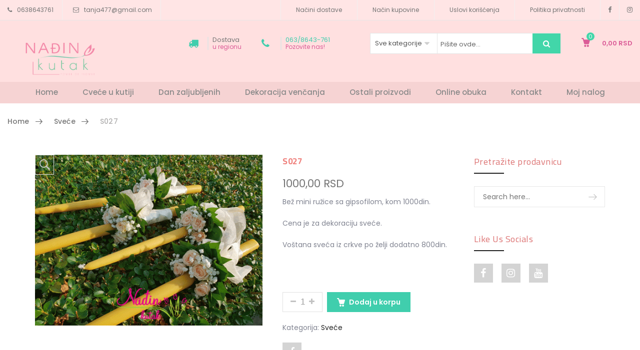

--- FILE ---
content_type: text/html; charset=UTF-8
request_url: http://www.nadjinkutak.co.rs/shop/svece1/s027/
body_size: 22108
content:
<!DOCTYPE html>
<html lang="sr-RS"><head>
	<meta charset="UTF-8">
	<meta name="viewport" content="width=device-width, initial-scale=1">
	<link rel="profile" href="http://gmpg.org/xfn/11">
		<title>S027 &#8211; Nadjin Kutak cvecara</title>
                        <script>
                            /* You can add more configuration options to webfontloader by previously defining the WebFontConfig with your options */
                            if ( typeof WebFontConfig === "undefined" ) {
                                WebFontConfig = new Object();
                            }
                            WebFontConfig['google'] = {families: ['Poppins:100,200,300,400,500,600,700,800,900,100italic,200italic,300italic,400italic,500italic,600italic,700italic,800italic,900italic', 'Cairo:200,300,400,600,700,900&subset=latin']};

                            (function() {
                                var wf = document.createElement( 'script' );
                                wf.src = 'https://ajax.googleapis.com/ajax/libs/webfont/1.5.3/webfont.js';
                                wf.type = 'text/javascript';
                                wf.async = 'true';
                                var s = document.getElementsByTagName( 'script' )[0];
                                s.parentNode.insertBefore( wf, s );
                            })();
                        </script>
                        <meta name='robots' content='max-image-preview:large'/>
<link rel='dns-prefetch' href='//s.w.org'/>
<link rel="alternate" type="application/rss+xml" title="Nadjin Kutak cvecara &raquo; довод" href="http://www.nadjinkutak.co.rs/feed/"/>
<link rel="alternate" type="application/rss+xml" title="Nadjin Kutak cvecara &raquo; довод коментара" href="http://www.nadjinkutak.co.rs/comments/feed/"/>
		<script type="text/javascript">
			window._wpemojiSettings = {"baseUrl":"https:\/\/s.w.org\/images\/core\/emoji\/13.0.1\/72x72\/","ext":".png","svgUrl":"https:\/\/s.w.org\/images\/core\/emoji\/13.0.1\/svg\/","svgExt":".svg","source":{"concatemoji":"http:\/\/www.nadjinkutak.co.rs\/wp-includes\/js\/wp-emoji-release.min.js?ver=5.7.14"}};
			!function(e,a,t){var n,r,o,i=a.createElement("canvas"),p=i.getContext&&i.getContext("2d");function s(e,t){var a=String.fromCharCode;p.clearRect(0,0,i.width,i.height),p.fillText(a.apply(this,e),0,0);e=i.toDataURL();return p.clearRect(0,0,i.width,i.height),p.fillText(a.apply(this,t),0,0),e===i.toDataURL()}function c(e){var t=a.createElement("script");t.src=e,t.defer=t.type="text/javascript",a.getElementsByTagName("head")[0].appendChild(t)}for(o=Array("flag","emoji"),t.supports={everything:!0,everythingExceptFlag:!0},r=0;r<o.length;r++)t.supports[o[r]]=function(e){if(!p||!p.fillText)return!1;switch(p.textBaseline="top",p.font="600 32px Arial",e){case"flag":return s([127987,65039,8205,9895,65039],[127987,65039,8203,9895,65039])?!1:!s([55356,56826,55356,56819],[55356,56826,8203,55356,56819])&&!s([55356,57332,56128,56423,56128,56418,56128,56421,56128,56430,56128,56423,56128,56447],[55356,57332,8203,56128,56423,8203,56128,56418,8203,56128,56421,8203,56128,56430,8203,56128,56423,8203,56128,56447]);case"emoji":return!s([55357,56424,8205,55356,57212],[55357,56424,8203,55356,57212])}return!1}(o[r]),t.supports.everything=t.supports.everything&&t.supports[o[r]],"flag"!==o[r]&&(t.supports.everythingExceptFlag=t.supports.everythingExceptFlag&&t.supports[o[r]]);t.supports.everythingExceptFlag=t.supports.everythingExceptFlag&&!t.supports.flag,t.DOMReady=!1,t.readyCallback=function(){t.DOMReady=!0},t.supports.everything||(n=function(){t.readyCallback()},a.addEventListener?(a.addEventListener("DOMContentLoaded",n,!1),e.addEventListener("load",n,!1)):(e.attachEvent("onload",n),a.attachEvent("onreadystatechange",function(){"complete"===a.readyState&&t.readyCallback()})),(n=t.source||{}).concatemoji?c(n.concatemoji):n.wpemoji&&n.twemoji&&(c(n.twemoji),c(n.wpemoji)))}(window,document,window._wpemojiSettings);
		</script>
		<style type="text/css">img.wp-smiley,img.emoji{display:inline!important;border:none!important;box-shadow:none!important;height:1em!important;width:1em!important;margin:0 .07em!important;vertical-align:-.1em!important;background:none!important;padding:0!important}</style>
	<link rel='stylesheet' id='wp-block-library-css' href='http://www.nadjinkutak.co.rs/wp-includes/css/dist/block-library/style.min.css?ver=5.7.14' type='text/css' media='all'/>
<link rel='stylesheet' id='wc-blocks-vendors-style-css' href='http://www.nadjinkutak.co.rs/wp-content/plugins/woocommerce/packages/woocommerce-blocks/build/wc-blocks-vendors-style.css?ver=5.7.2' type='text/css' media='all'/>
<link rel='stylesheet' id='wc-blocks-style-css' href='http://www.nadjinkutak.co.rs/wp-content/plugins/woocommerce/packages/woocommerce-blocks/build/wc-blocks-style.css?ver=5.7.2' type='text/css' media='all'/>
<link rel='stylesheet' id='woo-shipping-display-mode-css' href='http://www.nadjinkutak.co.rs/wp-content/plugins/woo-shipping-display-mode/public/css/woo-shipping-display-mode-public.css?ver=1.0.0' type='text/css' media='all'/>
<link rel='stylesheet' id='npintesacss-css' href='http://www.nadjinkutak.co.rs/wp-content/plugins/woocommerce-np-intesa-payment/css/style.css?ver=1.6.171' type='text/css' media='all'/>
<style id='woocommerce-inline-inline-css' type='text/css'>.woocommerce form .form-row .required{visibility:visible}</style>
<link rel='stylesheet' id='shippingdistance-managment-css' href='http://www.nadjinkutak.co.rs/wp-content/plugins/wpali-shipping-rate-distance/includes/css/class-wpali-shipping-rate-distance-public.css?ver=1.1.2' type='text/css' media='all'/>
<link rel='stylesheet' id='js_composer_front-css' href='http://www.nadjinkutak.co.rs/wp-content/plugins/js_composer/assets/css/js_composer.min.css?ver=6.7.0' type='text/css' media='all'/>
<link rel='stylesheet' id='xtocky-style-css' href='http://www.nadjinkutak.co.rs/wp-content/themes/xtocky/style.css?ver=5.7.14' type='text/css' media='all'/>
<style id='xtocky-style-inline-css' type='text/css'>
/*-------------------------------------
        Container Width spreed
-------------------------------------*/
.container {
  width: 100%;
  padding-right: 0.9375rem;
  padding-left: 0.9375rem;
  margin-right: auto;
  margin-left: auto;
}

@media (min-width: 576px) {
  .container {
    max-width: 33.75rem;
  }
}
@media (min-width: 768px) {
  .container {
    max-width: 45rem;
  }
}
@media (min-width: 992px) {
  .container {
    max-width: 60rem;
  }
}
@media (min-width: 1200px) {
  .container {
    max-width: 73.125rem;
  }
}
.container-fluid {
  width: 100%;
  padding-right: 0.9375rem;
  padding-left: 0.9375rem;
  margin-right: auto;
  margin-left: auto;
}

@media (min-width: 1440px) {
  body:not(.w1720):not([class*="width_"]) .container-fluid {
    padding-right: 1.875rem;
    padding-left: 1.875rem;
  }
}

/* ---------------------------------------------
   1.5 Width
   ---------------------------------------------*/
.w100 {
  width: 100%;
}

.w1340 {
      max-width: 83.75rem;
      margin-left: auto;
      margin-right: auto;
}

@media (min-width: 1200px) {
  .width_1520 .vc_column-inner {
        max-width: 95rem;
        margin-left: auto;
        margin-right: auto;
  }

  .width_1520 .site-header .container,
  .width_1520 .container-fluid,
  .width_1520 .container {
        max-width: 95rem;
        padding-right: 1.875rem;
        padding-left: 1.875rem;
  }

  .width_1520 .site-header,
  .width_1520 .site-footer {
        margin-left: auto;
        margin-right: auto;
  }

  .width_1400 .vc_column-inner {
        max-width: 87.5rem;
        margin-left: auto;
        margin-right: auto;
  }

  .width_1400 .site-header .container,
  .width_1400 .container-fluid,
  .width_1400 .container {
        max-width: 87.5rem;
  }

  .width_1400 .site-header,
  .width_1400 .site-footer {
        margin-left: auto;
        margin-right: auto;
  }
}

@media (min-width: 1600px) {
  .width_1550 .vc_column-inner {
    max-width: 96.875rem;
    margin-left: auto;
    margin-right: auto;
  }

  .w1545 .container {
        max-width: 96.5625rem;
  }
}

@media (min-width: 1600px) {
  .w1720 .site-header .container,
  .w1720 .container-fluid,
  .w1720 .container,.vc_row-fluid.w1720 {
        max-width: 107.5rem;
  }

  .w1720 .site-header,
  .w1720 .site-footer {
      margin-left: auto;
      margin-right: auto;
  }
  
  .vc_row-fluid.w1720 {
        margin-left: calc(15% - 25vw);
        margin-right: calc(15% - 25vw);
        width: auto;
        max-width: 1000%;
    }
  
  .w1600 .site-header .container,
  .w1600 .container-fluid,
  .w1600 .container {
    max-width: 102rem;
  }

  .w1600 .site-header,
  .w1600 .site-footer {
        margin-left: auto;
        margin-right: auto;
  }
  
  .w1300 .site-header .container,
  .w1300 .container-fluid,
  .w1300 .container {
    max-width: 81.25rem;
  }

  .w1300 .site-header,
  .w1300 .site-footer {
        margin-left: auto;
        margin-right: auto;
  }
}
/*---------------------------
        H1 Banner
-----------------------------*/
.H1_Wedding_banner .block-header.left-top {
	top: 25px;
	left: 15px;
}

/*----------------------------
    H1 Product
------------------------------*/
@media (min-width: 321px) and (max-width: 767px) {
.h1_wedding_product .product-countdown .countdown-amount {
	font: 400 16px/1 sans-serif !important;
}
.h1_wedding_product .product-countdown .countdown-period {
	font-size: 9px !important;

}
.h1_wedding_product .product-top .product-countdown .countdown-section {
	padding: 15px;
}
}

/*---------------------------
    H1 Brand Logo
-----------------------------*/
.h1_wedding_sep.wpb_content_element{
    margin-bottom:0 !important;
}


/*---------------------------
    H2 Icon Block
-----------------------------*/
.wpb_content_element.h2_wedding_sep {
	margin-bottom: 0;
}
@media (min-width: 576px) and (max-width: 991px) {
.h2_wedding_iconblock .vc_col-sm-3 {
	width: 50%;
	float: left;
}
}

/* H3 Video */

@media (max-width: 991px){ 
.h3_video .video-btn._2x {
	width: 100px;
	height: 100px;
	line-height: 100px;
	font-size: 2rem;
}
}
/*H3 countdown or funfact */
.border_top_bottom{
    border-top: 1px solid #ebebeb;
    border-bottom: 1px solid #ebebeb;
}
.h2_countdown .block_desc p {
	margin: 0;
}
.icon-layout-3 .icon_count {
	line-height: 1 !important;
}
@media (min-width: 576px) and (max-width: 991px) {
.h2_countdown .vc_col-sm-3 {
	width: 50%;
	float: left;
}
}

/* H3 Testimonial */
.h3_testimonial .testimonial blockquote {
	padding: 30px 50px 50px;
}


/* H3 Priceing */
.h3_priceing_border{
    border-bottom: 1px solid #ebebeb;
}
/*-----------------------------
            Width End
------------------------------*/

.site-header .header-main {
    border-bottom: none !important;
}

.btn-style .block-header .banner-btn {
	font-weight: 400;
	background: #ffecec;
	border: none;
}


/*Newslatter css*/
.signup-newsletter h3 {
	font-size: 36px;
	font-family: Playfair Display;
}
.signup-newsletter .desc {
	max-width: 550px;
	margin-bottom: 30px;
	font-size: 16px;
}
.signup-newsletter-form {
	border: none;
	border-bottom: 1px solid #ddd;
}
.signup-newsletter-form .submit-btn {
	border: none;
	font-size: 16px !important;
	padding: 0 24px;
	color: #141414;
	background-color: transparent !important;
	text-transform: capitalize;
	font-weight: 400;
	right: -30px;
}
input[type="submit"]:hover, button:hover, a.button:hover, .piko-ajax-load a:hover {
	color: #000 !important;
}
.signup-newsletter:not(.newsv3) .banner-content {
	width: 70% !important;
	background-color: #fff;
	padding: 150px 0;
	margin: 0 auto;
}

.signup-newsletter:not(.newsv3) .banner-content::before {
	position: absolute;
	content: "";
	left: 2%;
	top: 5%;
	height: 90%;
	width: 96%;
	border: 10px solid transparent;
	-webkit-border-image: url(http://localhost/weddingStock/wp-content/uploads/2019/07/newslatter-bg-h2.jpg) 30 stretch;
	border-image: url(http://localhost/weddingStock/wp-content/uploads/2019/07/newslatter-bg-h2.jpg) 30 stretch;
	padding: 10px;
}

/*End newslatter*/

/*Icon */
.icon-block .icon-content {
	vertical-align: middle !important;
}
.icon-layout-2.text-left.tac {
	text-align: center;
}

/*video btn*/
.video-btn {
    background-color: transparent;
	border: 1px solid #fff;
}

.video-btn._2x {
	width: 150px;
	height: 150px;
	line-height: 150px;
}

/*testimonial home 3 css*/
.testimonial figure {
	border: none;
	background-color: transparent;
}
.testimonial blockquote {
	padding: 50px 50px;
	font-size: 16px;
	border: none;
	max-width: 1050px;
	margin: 0 auto;
	text-align: center;
}



/*blog css */
.sc-bl-1 .entry.entry-grid .entry-content-wrapper {
	padding: 5px 5px 0 0;
	text-align: center;
}

/*product category thumbnail */
.brand-cat-meta {
	width: 80%;
	text-align: left;
	position: absolute;
	left: 50px;
	bottom: 0;
	background-color: #fff;
	padding: 20px;
    -webkit-transition: all .5s;
    transition: all .5s;
    visibility: hidden;
    opacity: 0;
}

.brand-cat-meta h4 {
	font-size: 30px;
}

.brand-cat.slick-slide:hover .brand-cat-meta {
    left: 0;
    visibility: visible;
    opacity: 1;
}

/*product countdown*/

.product-top .product-countdown .countdown-section {
  background-color: #ffbddf;
  padding: 15px
}

.product-top .product-countdown span {
  color: #fff;
}

/*widget area */

.textwidget p > img {
	height: auto;
	max-width: calc(50% - 20px);
	vertical-align: middle;
}

/*hero slider*/
.custom .tp-bullet {
	width: 30px;
	height: 4px;
}

.custom .tp-bullet.selected {
	background: #121f38;
	border-color: #121f38;
}

/*Responsive css */

@media (max-width: 767px) {
    .block-box a img {
    	object-fit: cover;
    	min-height: 350px;
    }
    
    .signup-newsletter figure img {
    	min-height: 350px;
    	object-fit: cover;
    }
    
    .footer-bottom .payments-icon {
	    text-align: left;
	    margin: 10px 0;
    }
    
    .footer-bottom .footer-link-menu {
	    text-align: left;
    }
    .signup-newsletter {
	    display: none;
    }
}

@media (max-width: 1199px) {

    .footer-bottom .payment-info, .footer-link-menu {
    	line-height: 26px;
    }
}

/* Footer */
.footer .widget .widget-title {
	font-size: 20px;
	letter-spacing: 0.07em;
	margin: -2px 0 20px;
	color: #121f38;
	font-weight: 400;
}
.widget.widget_nav_menu ul li {
	margin-bottom: 10px;
}
.footer a {
	color: #818491;
}
.footer {
	background-color: transparent !important;
}
.footer-bottom.footer-layout-4 {
	border-top: 1px solid #ebebeb;
}
.comments {
    margin-bottom: 110px;
    display: none;
}
.logo, .header-layout-4 .logo, .header-layout-2 .logo {
    margin-top: 5px;
}

.push-fixed {
    position: fixed;
    font-size: 20px;
    top: 0;
    height: 100%;
    min-height: 100%;
    z-index: 9999;
    overflow-x: hidden;
    overflow-y: auto;
    width: 20.76923rem;
    background: #f6f6f8;
    transition: all 300ms ease-out;
    -webkit-transition: all 300ms ease-out;
    -moz-transition: all 300ms ease-out;
    -ms-transition: all 300ms ease-out;
}
#main .post h2, #main .reading-box h2, #main h2, .cart-empty, .ei-title h2, .fusion-modal h2, .fusion-tb-footer h2, .fusion-tb-page-title-bar h2, .fusion-title h2, .fusion-widget-area h2, .main-flex .slide-content h2, .post-content h2, .title h2 {
    font-family: Montserrat, Arial, Helvetica, sans-serif;
    font-weight: 700;
    line-height: 1.26;
    letter-spacing: 0px;
    font-style: normal;
        display: table;@media(max-width:480px){.site-header .sticky-menu-header:not(.active-sticky) .logo .site-logo-image + .site-logo-image, .header-layout-4 .logo .site-logo-image + .site-logo-image{margin-top: 0; }}@media (min-width:1200px){.container{max-width:1200px} }@media (max-width:991px){.tools_button,.header-search-container > a > i,.header-main .header-dropdown.search-full > a i, .cart-dropdown a > i, .header-dropdown.login-dropdown > a > span:not(.dropdown-text){color:#5b5b5b!important} }
</style>
<script type='text/javascript' src='http://www.nadjinkutak.co.rs/wp-includes/js/jquery/jquery.min.js?ver=3.5.1' id='jquery-core-js'></script>
<script type='text/javascript' src='http://www.nadjinkutak.co.rs/wp-includes/js/jquery/jquery-migrate.min.js?ver=3.3.2' id='jquery-migrate-js'></script>
<script type='text/javascript' src='http://www.nadjinkutak.co.rs/wp-content/plugins/woo-shipping-display-mode/public/js/woo-shipping-display-mode-public.js?ver=1.0.0' id='woo-shipping-display-mode-js'></script>
<script type='text/javascript' id='hlst_np_intesa-js-extra'>
/* <![CDATA[ */
var NestPay = {"enqueue_script":"\/\/cdn.payments.holest.com\/ui-compatibile-js\/ui.js?uiscript=nestpay&platform=wc","ajax_url":"http:\/\/www.nadjinkutak.co.rs\/wp-admin\/admin-ajax.php","logoHTML":"","ccHTML":"","logo":"","checkoutURL":"http:\/\/www.nadjinkutak.co.rs\/checkout\/","plugin_version":"1.6.171","woo_currency":"RSD","woo_currency_n":"RSD","disable_autoupdate":"","locale":"sr_RS","labels":{"method_title":"","method_description":"","method_title_raw":"","method_description_raw":""},"hidden":"no"};
/* ]]> */
</script>
<script type='text/javascript' src='http://www.nadjinkutak.co.rs/wp-content/plugins/woocommerce-np-intesa-payment/js/script.js?ver=1.6.171' id='hlst_np_intesa-js'></script>
<script type='text/javascript' src='http://www.nadjinkutak.co.rs/wp-content/plugins/woocommerce/assets/js/jquery-blockui/jquery.blockUI.min.js?ver=2.7.0-wc.5.7.2' id='jquery-blockui-js'></script>
<script type='text/javascript' id='wc-add-to-cart-js-extra'>
/* <![CDATA[ */
var wc_add_to_cart_params = {"ajax_url":"\/wp-admin\/admin-ajax.php","wc_ajax_url":"\/?wc-ajax=%%endpoint%%","i18n_view_cart":"Pregled korpe","cart_url":"http:\/\/www.nadjinkutak.co.rs\/cart-2\/","is_cart":"","cart_redirect_after_add":"no"};
/* ]]> */
</script>
<script type='text/javascript' src='http://www.nadjinkutak.co.rs/wp-content/plugins/woocommerce/assets/js/frontend/add-to-cart.min.js?ver=5.7.2' id='wc-add-to-cart-js'></script>
<script type='text/javascript' src='http://www.nadjinkutak.co.rs/wp-content/plugins/wpali-shipping-rate-distance/includes/js/class-wpali-shipping-rate-distance-public.js?ver=1.1.2' id='shippingdistance-man-js'></script>
<script type='text/javascript' src='http://www.nadjinkutak.co.rs/wp-content/plugins/js_composer/assets/js/vendors/woocommerce-add-to-cart.js?ver=6.7.0' id='vc_woocommerce-add-to-cart-js-js'></script>
<link rel="https://api.w.org/" href="http://www.nadjinkutak.co.rs/wp-json/"/><link rel="alternate" type="application/json" href="http://www.nadjinkutak.co.rs/wp-json/wp/v2/product/5903"/><link rel="EditURI" type="application/rsd+xml" title="RSD" href="http://www.nadjinkutak.co.rs/xmlrpc.php?rsd"/>
<link rel="wlwmanifest" type="application/wlwmanifest+xml" href="http://www.nadjinkutak.co.rs/wp-includes/wlwmanifest.xml"/> 
<meta name="generator" content="WordPress 5.7.14"/>
<meta name="generator" content="WooCommerce 5.7.2"/>
<link rel="canonical" href="http://www.nadjinkutak.co.rs/shop/svece1/s027/"/>
<link rel='shortlink' href='http://www.nadjinkutak.co.rs/?p=5903'/>
<link rel="alternate" type="application/json+oembed" href="http://www.nadjinkutak.co.rs/wp-json/oembed/1.0/embed?url=http%3A%2F%2Fwww.nadjinkutak.co.rs%2Fshop%2Fsvece1%2Fs027%2F"/>
<link rel="alternate" type="text/xml+oembed" href="http://www.nadjinkutak.co.rs/wp-json/oembed/1.0/embed?url=http%3A%2F%2Fwww.nadjinkutak.co.rs%2Fshop%2Fsvece1%2Fs027%2F&#038;format=xml"/>
<script type="text/javascript"> var vs_ajax_url = "http://www.nadjinkutak.co.rs/wp-admin/admin-ajax.php"; </script><link rel="shortcut icon" type="image/x-icon" href="http://www.nadjinkutak.co.rs/wp-content/uploads/2021/05/logo-1.png.pagespeed.ce.lAB50F1whI.png"/>
<meta name="robots" content="NOODP"><meta name="description" content="S027"/>	<noscript><style>.woocommerce-product-gallery{opacity:1!important}</style></noscript>
	<meta name="generator" content="Powered by WPBakery Page Builder - drag and drop page builder for WordPress."/>
<style type="text/css" id="custom-background-css">body.custom-background{background-color:#fff}</style>
	<style type="text/css" title="dynamic-css" class="options-output">.logo, .header-layout-4 .logo,.header-layout-2 .logo{margin-top:35px;}.site-header .active-sticky .logo, .header-layout-4  .active-sticky .logo{margin-top:0;}.header-wrapper .site-header,.header-layout-7 .site-header .header-main .menu4{background-color:#ffe5e5;}.header-top-text > ul > li,.header-top-text ul li a, .top-dropdowns ul > li > a{color:#757575;}.header-top-text ul li i,.top-dropdowns .header-dropdown > li > a > i{color:#7a7a7a;}body:not(.header-layout-4):not(.header-layout-5) .site-header .header-main, .header-layout-3 .site-header .header-main, .header-layout-4 .site-header .header-main .menu4, .header-layout-5 .site-header .header-main .menu5{background-color:#f6d3d3;}.site-header .header-main{border-bottom-color:#f6d3d3;}.header-layout-4 .site-header .header-main,.header-layout-5 .site-header .header-main{background-color:#ffe0e0;}.tools_button,.tools_button:hover,.header-dropdown.login-dropdown > a > span:not(.dropdown-text), .cart-dropdown a > i, .header-dropdown > li > a > i,.header-boxes-container li,.header-dropdown.lang .amount{color:#db5c97;}.header-main .header-dropdown.search-full > a i, .header-layout-2 .header-dropdown.login-dropdown > a > span:not(.dropdown-text),.category-menu .secondary-menu-wrapper .secondary-title,.category-menu .secondary-menu-wrapper .secondary-title:after,.header-layout-3 .mobile-main-menu li.menu-item a, .header-layout-3 .mobile-main-menu li.menu-item h5,.header-layout-3 .mobile-main-menu span.arrow,.header-layout-3 .menu-widgets .widget-title, .header-layout-3 .menu-widgets .social-icons a, .mega-menu > li.menu-item > a, body:not(.header-layout-4):not(.header-layout-5) .cart-dropdown a > i, .header-dropdown > li > a > i, .header-layout-6 .header-dropdown.login-dropdown > a > span:not(.dropdown-text), .header-layout-1 .header-dropdown.login-dropdown > a > span:not(.dropdown-text), .header-search-container > a > i, .header-layout-4 .mega-menu > li.menu-item > a,.header-layout-2 .header-dropdown > a,.header-layout-2 .search-form .overlay-search,.header-layout-3 .cart-dropdown a > i, .header-layout-3 .header-search-container > a > i, .header-layout-3 .mega-menu > li.menu-item > a,.header-layout-3 .header-dropdown.login-dropdown > a > span:not(.dropdown-text),.navbar-toggle button span:not(.icon-line3){color:#898989;}.mega-menu > li:hover > a, .header-layout-4 .mega-menu > li:hover > a, .header-dropdown.cart-dropdown > a .cart-items, .header-layout-5 .mega-menu > li:hover > a,.header-layout-3 .mega-menu>li:hover>a{color:#0de0b6;}.header-layout-7 .header-search-container .btn,.dropdown.header-dropdown.btn-checkout a,.header-search-container .btn,.header-dropdown.cart-dropdown > a .badge-number{background-color:#42d6a9;}body:not(.single-product):not(.post-type-archive-product) .page-header h1{opacity: 1;visibility: visible;-webkit-transition: opacity 0.24s ease-in-out;-moz-transition: opacity 0.24s ease-in-out;transition: opacity 0.24s ease-in-out;}.wf-loading body:not(.single-product):not(.post-type-archive-product) .page-header h1{opacity: 0;}.ie.wf-loading body:not(.single-product):not(.post-type-archive-product) .page-header h1{visibility: hidden;}.page-header:not(.woo-breadcrumb) .breadcrumb a:hover{color:#56cfe1;}.breadcrumb > .current, .breadcrumb .prefix, .woocommerce-breadcrumb{color:#878787;}.footer-bottom{background-color:#fdfffe;}.footer-bottom, .footer .footer-bottom a:not(.scroll-top), .footer-bottom .payment-info h5, .footer-bottom .footer-menu li + li:before {color:#3fcc98;}.footer-bottom .social-icons .social-icon:hover, .footer-bottom .social-icons .social-icon:focus{background-color:#ff9696;}.footer .footer-bottom a:hover, .footer .footer-bottom a:focus {color:#ff9696;}.footer-bottom .social-icons .social-icon {background-color:#1f9374;}.footer-bottom .social-icons i{color:#ffffff;}.page-header.woo-breadcrumb h1{color:#333;font-size:18px;opacity: 1;visibility: visible;-webkit-transition: opacity 0.24s ease-in-out;-moz-transition: opacity 0.24s ease-in-out;transition: opacity 0.24s ease-in-out;}.wf-loading .page-header.woo-breadcrumb h1{opacity: 0;}.ie.wf-loading .page-header.woo-breadcrumb h1{visibility: hidden;}.page-header.woo-single{padding-top:15px;padding-bottom:15px;}.page-header.woo-single .breadcrumb a{color:#777777;}.page-header.woo-single .breadcrumb a:hover, .page-header.woo-single .breadcrumb a:focus{color:#56cfe1;}.page-header.woo-single .breadcrumb > .current, .page-header.woo-single .breadcrumb .prefix, .page-header.woo-single .woocommerce-breadcrumb{color:#b0afaf;}body{font-family:Poppins;font-style:normal;color:#818491;font-size:14px;opacity: 1;visibility: visible;-webkit-transition: opacity 0.24s ease-in-out;-moz-transition: opacity 0.24s ease-in-out;transition: opacity 0.24s ease-in-out;}.wf-loading body{opacity: 0;}.ie.wf-loading body{visibility: hidden;}h1, .h1, h2, .h2, h3, .h3, h4, .h4, h5, .h5, h6, .h6{font-family:Cairo;font-style:normal;opacity: 1;visibility: visible;-webkit-transition: opacity 0.24s ease-in-out;-moz-transition: opacity 0.24s ease-in-out;transition: opacity 0.24s ease-in-out;}.wf-loading h1,.wf-loading  .h1,.wf-loading  h2,.wf-loading  .h2,.wf-loading  h3,.wf-loading  .h3,.wf-loading  h4,.wf-loading  .h4,.wf-loading  h5,.wf-loading  .h5,.wf-loading  h6,.wf-loading  .h6{opacity: 0;}.ie.wf-loading h1,.ie.wf-loading  .h1,.ie.wf-loading  h2,.ie.wf-loading  .h2,.ie.wf-loading  h3,.ie.wf-loading  .h3,.ie.wf-loading  h4,.ie.wf-loading  .h4,.ie.wf-loading  h5,.ie.wf-loading  .h5,.ie.wf-loading  h6,.ie.wf-loading  .h6{visibility: hidden;}h1,.h1{font-weight:700;color:#ef807c;font-size:32px;opacity: 1;visibility: visible;-webkit-transition: opacity 0.24s ease-in-out;-moz-transition: opacity 0.24s ease-in-out;transition: opacity 0.24s ease-in-out;}.wf-loading h1,.wf-loading .h1{opacity: 0;}.ie.wf-loading h1,.ie.wf-loading .h1{visibility: hidden;}h2,.h2{font-weight:700;color:#dd7575;font-size:29px;opacity: 1;visibility: visible;-webkit-transition: opacity 0.24s ease-in-out;-moz-transition: opacity 0.24s ease-in-out;transition: opacity 0.24s ease-in-out;}.wf-loading h2,.wf-loading .h2{opacity: 0;}.ie.wf-loading h2,.ie.wf-loading .h2{visibility: hidden;}h3,.h3{color:#222;font-size:26px;opacity: 1;visibility: visible;-webkit-transition: opacity 0.24s ease-in-out;-moz-transition: opacity 0.24s ease-in-out;transition: opacity 0.24s ease-in-out;}.wf-loading h3,.wf-loading .h3{opacity: 0;}.ie.wf-loading h3,.ie.wf-loading .h3{visibility: hidden;}h4,.h4{color:#222;font-size:22px;opacity: 1;visibility: visible;-webkit-transition: opacity 0.24s ease-in-out;-moz-transition: opacity 0.24s ease-in-out;transition: opacity 0.24s ease-in-out;}.wf-loading h4,.wf-loading .h4{opacity: 0;}.ie.wf-loading h4,.ie.wf-loading .h4{visibility: hidden;}h5,.h5{color:#222;font-size:20px;opacity: 1;visibility: visible;-webkit-transition: opacity 0.24s ease-in-out;-moz-transition: opacity 0.24s ease-in-out;transition: opacity 0.24s ease-in-out;}.wf-loading h5,.wf-loading .h5{opacity: 0;}.ie.wf-loading h5,.ie.wf-loading .h5{visibility: hidden;}h6,.h6{color:#222;font-size:18px;opacity: 1;visibility: visible;-webkit-transition: opacity 0.24s ease-in-out;-moz-transition: opacity 0.24s ease-in-out;transition: opacity 0.24s ease-in-out;}.wf-loading h6,.wf-loading .h6{opacity: 0;}.ie.wf-loading h6,.ie.wf-loading .h6{visibility: hidden;}
.product-action a:hover,.vc_custom_heading .block-header .banner-btn:not(.line_button):hover,.pl-5 .product-action a:hover,.entry .entry-date.sticky-post,.entry.entry-grid.entry-quote blockquote,.filter-sidebar .pikoworks_widget_brands li a:hover,.filter-sidebar .tagcloud a:hover,.footer .widget.instagram-widget .btn.btn-follow,.footer .widget.instagram-widget .btn.btn-follow:focus,.footer .widget.instagram-widget .btn.btn-follow:hover,.footer-bottom .social-icons .social-icon:hover,.hesperiden.tparrows:focus,.hesperiden.tparrows:hover,.mega-menu .tip,.menu-btn.open .icon-bar,.menu-btn:focus .icon-bar,.menu-btn:hover .icon-bar,.nav.nav-pills>li.active>a,.nav.nav-pills>li>a:focus,.nav.nav-pills>li>a:hover,.overlay-container .overlay.custom,.overlay-container .overlay.custom2,.page-links a:focus,.page-links a:hover,.pagination .next:focus:after,.pagination .next:hover:after,.pagination .prev:focus:before,.pagination .prev:hover:before,.pagination>li>a:focus,.pagination>li>a:hover,.pagination>li>span:focus,.pagination>li>span:hover,.piko-ajax-load a:hover,.piko-layout-header .piko-show-account.logged-in .link-account,.piko-my-account .piko-togoleform,.piko-show-account.logged-in .link-account:hover,.popup-gallery .woocommerce-product-gallery__image a:hover:before,.product-action a:hover,.product-label,.reset_variations:focus,.reset_variations:hover,.round-1 .spinner,.sc-pl-2 .progress .progress-bar,.scroll-top span:hover,.select2-container--default .select2-results__option--highlighted[aria-selected],.site-header .header-actions .tools_button .badge-number,.slick-dots li.slick-active button,.social-icons i:hover,.summary .single_add_to_cart_button,.tp-bullets .tp-bullet.selected,.tp-bullets .tp-bullet:focus,.tp-bullets .tp-bullet:hover,.tparrows:focus,.tparrows:hover,.various-4 .spinner,.video-gallery a.open:hover:before,.widget_shopping_cart_content .buttons>a.button+a.button,.widget_shopping_cart_content .buttons>button.button+a.button,.widget_shopping_cart_content .buttons>input.button+a.button,.woocommerce-pagination .page-numbers li .page-numbers:hover,.yith-woocompare-widget a.clear-all,.yith-woocompare-widget a.compare.button,a.button:hover,button:hover,button[disabled]:focus,button[disabled]:hover,input[type=submit]:hover,input[type=submit][disabled]:focus,input[type=submit][disabled]:hover,input[type=button],input[type=button][disabled]:focus,input[type=button][disabled]:hover,input[type=reset],input[type=reset][disabled]:focus,input[type=reset][disabled]:hover,.woocommerce .widget_layered_nav ul.yith-wcan-label li a:hover,.woocommerce-page .widget_layered_nav ul.yith-wcan-label li a:hover,.woocommerce .widget_layered_nav ul.yith-wcan-label li.chosen a,.woocommerce-page .widget_layered_nav ul.yith-wcan-label li.chosen a
{background-color:#40cead;} 
.arrow li:before,.breadcrumb a:hover,.cart_totals table tr.order-total td .amount,.chosen-container .chosen-results li.highlighted,.comments .comment .comment-date a:hover,.comments .comment h4 a:hover,.default .entry .entry-meta-container .entry-meta a:hover,.entry .entry-author .author-content .more-link:focus,.entry .entry-author .author-content .more-link:hover,.entry .entry-author a:hover,.filter-brand-list a:focus,.filter-brand-list a:hover,.filter-price-container .price-label #high-price-val,.filter-price-container .price-label #low-price-val,.filter-size-box.active,.filter-size-box:focus,.filter-size-box:hover,.footer-bottom .footer-menu li.active a,.header-boxes-container i,.header-boxes-container li .fa-phone+span,.header-boxes-container li .icon-telephone4+span,.header-search-container .dropdown.search-dropdown .chosen-results li.highlighted,.header-search-container .dropdown.search-dropdown .chosen-results li:hover,.info-product .piko-viewdetail:hover,.info-product>h3 a:hover,.member a:hover,.nav.nav-pills.nav-bordered>li.active>a,.nav.nav-pills.nav-bordered>li>a:focus,.nav.nav-pills.nav-bordered>li>a:hover,.page-header.bg-image .breadcrumb li a:hover,.page-header.parallax .breadcrumb li a:hover,.pagination .current,.pagination>li.active>a,.pagination>li.active>a:focus,.pagination>li.active>a:hover,.pagination>li.active>span,.pagination>li.active>span:focus,.pagination>li.active>span:hover,.portfolio-details-list a:hover,.post-navigation a:focus .post-title,.post-navigation a:hover .post-title,.product .new,.product .onsale,.product-category.product h3:hover,.product-innercotent .info-product .piko-viewdetail:hover,.product-innercotent .info-product .title-product a:hover,.product-piko-ajax-list .woocommerce-Price-amount,.product-price-container,.product.outofstock .product.product4 .product-action .product_type_simple:before,.product_list_widget span.quantity,.quantity .qty-wrap a:hover,.search-results-title a:hover,.shop_table tbody .cart_item .product-name a:hover,.shop_table tbody tr.cart_item td.product-remove a:hover,.shop_table tbody tr.cart_item td.product-subtotal,.shop_table.order_details td.product-name a:hover,.side-account-menu .account-list li a:focus,.side-account-menu .account-list li a:hover,.side-menu .megamenu ul li a:focus,.side-menu .megamenu ul li a:hover,.side-menu .megamenu ul li.open>a,.side-menu .mmenu-title:focus,.side-menu .mmenu-title:hover,.side-menu .open>.mmenu-title,.side-menu li a:focus,.side-menu li a:hover,.side-menu li.open>a,.side-menu ul ul li a:focus,.side-menu ul ul li a:hover,.side-menu ul ul li.open>a,.side-menu>li.open>a,.side-menu>li>a:focus,.side-menu>li>a:hover,.text-custom,.woo-single .breadcrumb a:hover,.woocommerce #content table.wishlist_table.cart a.remove:hover,.woocommerce-MyAccount-navigation ul li.is-active a,.woocommerce-info:before,.woocommerce-pagination .page-numbers li .page-numbers.current,a:focus,a:hover
{color:#40cead;}
.vc_custom_heading .block-header .banner-btn:hover,.cart_totals .wc-proceed-to-checkout .checkout-button:hover,.filter-color-box.active,.filter-color-box:focus,.filter-color-box:hover,.filter-sidebar .pikoworks_widget_brands li a:hover,.filter-sidebar .tagcloud a:hover,.filter-sidebar .widget_price_filter .price_slider_amount button:hover,.filter-size-box.active,.filter-size-box:focus,.filter-size-box:hover,.footer .widget.instagram-widget .btn.btn-follow,.footer .widget.instagram-widget .btn.btn-follow:focus,.footer .widget.instagram-widget .btn.btn-follow:hover,.header-search-container .dropdown.search-dropdown .dropdown-menu,.hesperiden.tparrows:focus,.hesperiden.tparrows:hover,.lg-outer .lg-thumb-item.active,.lg-outer .lg-thumb-item:focus,.lg-outer .lg-thumb-item:hover,.nav.nav-pills.nav-bordered>li.active>a,.nav.nav-pills.nav-bordered>li>a:focus,.nav.nav-pills.nav-bordered>li>a:hover,.pagination .current,.pagination .next:focus:after,.pagination .next:hover:after,.pagination .prev:focus:before,.pagination .prev:hover:before,.pagination>li.active>a,.pagination>li.active>a:focus,.pagination>li.active>a:hover,.pagination>li.active>span,.pagination>li.active>span:focus,.pagination>li.active>span:hover,.pagination>li>a:focus,.pagination>li>a:hover,.pagination>li>span:focus,.pagination>li>span:hover,.panel.panel-custom .panel-heading a,.panel.panel-custom .panel-heading a:focus,.panel.panel-custom .panel-heading a:hover,.piko-ajax-load a:hover,.piko-layout-header .piko-show-account.logged-in .link-account,.piko-my-account .piko-togoleform,.piko-show-account.logged-in .link-account:hover,.popup-gallery .woocommerce-product-gallery__image a:hover:before,.product .new,.product .onsale,.product-action a:hover,.reset_variations:focus,.reset_variations:hover,.scroll-top span:hover,.summary .single_add_to_cart_button,.tp-bullets .tp-bullet.selected,.tp-bullets .tp-bullet:focus,.tp-bullets .tp-bullet:hover,.tparrows:focus,.tparrows:hover,.video-gallery a.open:hover:before,.woocommerce-checkout-payment .form-row.place-order input[type=submit]:hover,.woocommerce-pagination .page-numbers li .page-numbers.current,.woocommerce-pagination .page-numbers li .page-numbers:hover,a.button:hover,button:hover,button[disabled]:focus,button[disabled]:hover,input[type=submit]:hover,input[type=submit][disabled]:focus,input[type=submit][disabled]:hover,input[type=button],input[type=button][disabled]:focus,input[type=button][disabled]:hover,input[type=reset],input[type=reset][disabled]:focus,input[type=reset][disabled]:hover,table.shop_table td.actions .coupon>input[type=submit]:hover,table.shop_table td.actions>input[type=submit]:hover,.category-menu .secondary-menu-wrapper .secondary-menu .main-menu,.woocommerce .widget_layered_nav ul.yith-wcan-label li a:hover,.woocommerce-page .widget_layered_nav ul.yith-wcan-label li a:hover,.woocommerce .widget_layered_nav ul.yith-wcan-label li.chosen a,.woocommerce-page .widget_layered_nav ul.yith-wcan-label li.chosen a
{border-color:#40cead;}
.various-8 .spinner{border-top-color:#40cead;}
.various-7 .spinner,.various-8 .spinner,.category-menu .secondary-menu-wrapper .secondary-title
{border-left-color:#40cead;}
.various-7 .spinner,.category-menu .secondary-menu-wrapper .secondary-title
{border-right-color:#40cead;}
.mega-menu .tip.hot,.product-label.discount,.widget .woof .widget_price_filter .ui-slider .ui-slider-handle,.widget .woof .widget_price_filter .ui-slider .ui-slider-range,.widget_price_filter .ui-slider .ui-slider-handle,.widget_price_filter .ui-slider .ui-slider-range
{background-color:#43db9e;} 
#review_form #commentform .stars>span a.active:before,#review_form #commentform .stars>span a:hover:before,.star-rating span,.text-custom4,.woocommerce-message:before
{color:#43db9e;}
.widget .woof .widget_price_filter .ui-slider .ui-slider-handle:after,.widget_price_filter .ui-slider .ui-slider-handle:after
{border-top-color:#43db9e;}
.woocommerce-message{border-bottom-color:#43db9e;}</style><noscript><style> .wpb_animate_when_almost_visible { opacity: 1; }</style></noscript></head>

<body class="product-template-default single single-product postid-5903 custom-background theme-xtocky woocommerce woocommerce-page woocommerce-no-js wpb-js-composer js-comp-ver-6.7.0 vc_responsive  header-layout-4 open-top-menu open-popup offcanvas">
<div id="page" class="site">
        <div class="header-wrapper">
	<header id="header" class="site-header">
                             <div class="header-top">
                    <div class="container-fluid">
                        <div class="header-top-text"> 
                              
                             <ul> <li><i class="fa fa-phone"></i>0638643761</li>  <li><i class="fa fa-envelope-o"></i><a href="mailto:tanja477@gmail.com">tanja477@gmail.com</a></li> </ul>                        </div>
                        <div class="top-dropdowns">
                                <ul class="header-dropdown top-social">
        <li><a target='_blank' href='https://www.facebook.com/cvecaranadjinkutak1/'><i class='social-icon fa fa-facebook'></i></a></li><li><a target='_blank' href='https://www.instagram.com/nadjinkutak/?hl=sr'><i class='social-icon fa fa-instagram'></i></a></li>    </ul><!-- .social-icon --> 
                                <ul id="menu-gornji" class="header-dropdown account-dropdown"><li id="menu-item-19859" class="menu-item menu-item-type-post_type menu-item-object-post menu-item-19859"><a href="http://www.nadjinkutak.co.rs/nacini-dostave/">Načini dostave</a></li>
<li id="menu-item-19860" class="menu-item menu-item-type-post_type menu-item-object-post menu-item-19860"><a href="http://www.nadjinkutak.co.rs/nacin-kupovine-preko-naseg-sajta/">Način kupovine</a></li>
<li id="menu-item-20117" class="menu-item menu-item-type-post_type menu-item-object-page menu-item-20117"><a href="http://www.nadjinkutak.co.rs/uslovi-koriscenja-2/">Uslovi korišćenja</a></li>
<li id="menu-item-20118" class="menu-item menu-item-type-post_type menu-item-object-page menu-item-privacy-policy menu-item-20118"><a href="http://www.nadjinkutak.co.rs/politika-privatnosti/">Politika privatnosti</a></li>
</ul>                             
                        </div>                       
                    </div>
                </div>
             		<div class="header-main">
                    <div class="container-fluid">
                                 <div class="navbar-toggle">
            <button type="button" class="toggle-menu-mobile-button tools_button">                                                          
                <span class="sr-only">Mobile navigation</span>
                <span class="icon-line3"></span>                               
            </button>
                                     <div class="header-search-container search-dropdown-fix"><a href="javascript:void(0);" class="search-dropdown-btn"><i class="fa fa-search" aria-hidden="true"></i></a>
            <form action="http://www.nadjinkutak.co.rs/" class="header-search-form " method="get">    
       <input type="text" value="" placeholder="Pišite ovde..." autocomplete="off" class="form-control" name="s" id="s" required />
       <input type="hidden" name="post_type" value="product"/>
               <div class="dropdown search-dropdown">
            <div data-toggle="dropdown" aria-haspopup="true" aria-expanded="false" role="search">
                <select name='product_cat' id='product_cat' class='postform'>
	<option value='0' selected='selected'>Sve kategorije</option>
	<option class="level-0" value="bidermajer">Bidermajeri</option>
	<option class="level-0" value="stozagoste-sr-sr-sr">Stolovi za goste</option>
	<option class="level-0" value="stozamladence-sr-sr-sr">Stolovi za mladence</option>
	<option class="level-0" value="kutijezanovac">Kutije za novac</option>
	<option class="level-0" value="autoar">Aranžmani za automobile</option>
	<option class="level-0" value="baloni">Baloni</option>
	<option class="level-0" value="ikebanezastolove">Ikebane za stolove</option>
	<option class="level-0" value="korpe-i-aranzmani-u-posudi">Korpe i aranzmani u posudi</option>
	<option class="level-0" value="kucicezavencanja">Kućice za venčanja</option>
	<option class="level-0" value="rajska">Luk-&#8222;Rajska kapija&#8220;</option>
	<option class="level-0" value="maledeko">Male dekoracije</option>
	<option class="level-0" value="lapel-flowers-i-bracelets">Cvetovi za rever i narukvice</option>
	<option class="level-0" value="svece1">Sveće</option>
	<option class="level-0" value="tabla">Tabla spisak</option>
	<option class="level-0" value="vencici">Venčići za kosu</option>
	<option class="level-0" value="vencici-za-vrata">Venčići za kuće</option>
	<option class="level-0" value="suze-i-venci">Suze i venci</option>
	<option class="level-0" value="table">Table &#8211; guest list</option>
	<option class="level-0" value="buketi">Buketi</option>
	<option class="level-0" value="zivotinje">Životinje od cveća</option>
	<option class="level-0" value="saksije">Saksijsko cveće</option>
	<option class="level-0" value="kutijesacvecem">Cveće u kutiji</option>
	<option class="level-0" value="aranzmani-za-slavu">Aranžmani za slavu</option>
	<option class="level-0" value="danzaljubljenih">Nešto novo</option>
	<option class="level-0" value="accessories">Accessories</option>
	<option class="level-0" value="boutique">Boutique</option>
	<option class="level-0" value="dress">Dress</option>
	<option class="level-0" value="jewelry">Jewelry</option>
	<option class="level-0" value="man">Man</option>
	<option class="level-0" value="uncategorized">Uncategorized</option>
	<option class="level-0" value="woomen">Woomen</option>
	<option class="level-0" value="cestitke">Cestitke</option>
	<option class="level-0" value="obuka">Obuka</option>
</select>
            
            </div>    
        </div><!-- End .dropdown -->
        <button type="submit" class="btn loading"><i class="fa fa-circle-o-notch fa-spin fa-fw"></i></button>    
        <button type="submit" class="btn"><i class="fa fa-search" aria-hidden="true"></i></button>   
    </form>
        </div>
                     </div> 
     
			<div class="logo">
                                                <a href="http://www.nadjinkutak.co.rs/" style="max-width:200px">
                <img src="http://www.nadjinkutak.co.rs/wp-content/uploads/2021/05/logo2.png.pagespeed.ce.aMdBKL44hu.png" alt="Nadjin Kutak cvecara" title="" class="site-logo-image"/>
                <img src="http://www.nadjinkutak.co.rs/wp-content/uploads/2021/05/logo2.png.pagespeed.ce.aMdBKL44hu.png" alt="Nadjin Kutak cvecara" title="" class="site-logo-image"/>
            </a>
                                </div>
                        <div class="header">                                                          
                                        <div class="dropdowns-container">                        
            
                        <div class="header-boxes-container">	
<ul> <li> <i class="fa fa-truck" aria-hidden="true"></i> <span>Dostava</span> <p>u regionu</p> </li> <li> <i class="fa fa-phone" aria-hidden="true"></i> <span class="text-custom">063/8643-761</span> <p>Pozovite nas!</p> </li> </ul></div>         <div class="header-search-container search-dropdown-fix"><a href="javascript:void(0);" class="search-dropdown-btn"><i class="fa fa-search" aria-hidden="true"></i></a>
            <form action="http://www.nadjinkutak.co.rs/" class="header-search-form " method="get">    
       <input type="text" value="" placeholder="Pišite ovde..." autocomplete="off" class="form-control" name="s" id="s" required />
       <input type="hidden" name="post_type" value="product"/>
               <div class="dropdown search-dropdown">
            <div data-toggle="dropdown" aria-haspopup="true" aria-expanded="false" role="search">
                <select name='product_cat' id='product_cat' class='postform'>
	<option value='0' selected='selected'>Sve kategorije</option>
	<option class="level-0" value="bidermajer">Bidermajeri</option>
	<option class="level-0" value="stozagoste-sr-sr-sr">Stolovi za goste</option>
	<option class="level-0" value="stozamladence-sr-sr-sr">Stolovi za mladence</option>
	<option class="level-0" value="kutijezanovac">Kutije za novac</option>
	<option class="level-0" value="autoar">Aranžmani za automobile</option>
	<option class="level-0" value="baloni">Baloni</option>
	<option class="level-0" value="ikebanezastolove">Ikebane za stolove</option>
	<option class="level-0" value="korpe-i-aranzmani-u-posudi">Korpe i aranzmani u posudi</option>
	<option class="level-0" value="kucicezavencanja">Kućice za venčanja</option>
	<option class="level-0" value="rajska">Luk-&#8222;Rajska kapija&#8220;</option>
	<option class="level-0" value="maledeko">Male dekoracije</option>
	<option class="level-0" value="lapel-flowers-i-bracelets">Cvetovi za rever i narukvice</option>
	<option class="level-0" value="svece1">Sveće</option>
	<option class="level-0" value="tabla">Tabla spisak</option>
	<option class="level-0" value="vencici">Venčići za kosu</option>
	<option class="level-0" value="vencici-za-vrata">Venčići za kuće</option>
	<option class="level-0" value="suze-i-venci">Suze i venci</option>
	<option class="level-0" value="table">Table &#8211; guest list</option>
	<option class="level-0" value="buketi">Buketi</option>
	<option class="level-0" value="zivotinje">Životinje od cveća</option>
	<option class="level-0" value="saksije">Saksijsko cveće</option>
	<option class="level-0" value="kutijesacvecem">Cveće u kutiji</option>
	<option class="level-0" value="aranzmani-za-slavu">Aranžmani za slavu</option>
	<option class="level-0" value="danzaljubljenih">Nešto novo</option>
	<option class="level-0" value="accessories">Accessories</option>
	<option class="level-0" value="boutique">Boutique</option>
	<option class="level-0" value="dress">Dress</option>
	<option class="level-0" value="jewelry">Jewelry</option>
	<option class="level-0" value="man">Man</option>
	<option class="level-0" value="uncategorized">Uncategorized</option>
	<option class="level-0" value="woomen">Woomen</option>
	<option class="level-0" value="cestitke">Cestitke</option>
	<option class="level-0" value="obuka">Obuka</option>
</select>
            
            </div>    
        </div><!-- End .dropdown -->
        <button type="submit" class="btn loading"><i class="fa fa-circle-o-notch fa-spin fa-fw"></i></button>    
        <button type="submit" class="btn"><i class="fa fa-search" aria-hidden="true"></i></button>   
    </form>
        </div>
                        <div class="dropdowns-wrapper">  
                                                                                   
                                       
                                                    
                                        <div class="dropdown header-dropdown cart-dropdown">
                <a href="javascript:void(0);">                                        
                        <i class="icon-cart" aria-hidden="true"></i>
                        <span class="badge-number"></span>
                </a>
                            </div>
                                                                     <div class="header-dropdown lang"><span class="shop-text"></span></div>
                             
                                                    </div><!-- End .dropdowns-wrapper -->
                    </div><!-- End .dropdowns-container -->
                                                                                                                 
                        </div>
                    </div>
                    <div class="sticky-menu-header menu4 hidden-sm hidden-xs">
                        <div class="container-fluid">
                            <nav class="main-menu-wrap">
                                <div class="row">
                                        <div class="columns">
                                                <div id="main-menu">                                                
                                                                                                        <ul id="menu-cestitke" class="main-menu mega-menu  effect-down subeffect-down show-arrow"><li id="nav-menu-item-20265" class="menu-item menu-item-type-post_type menu-item-object-page menu-item-home  narrow "><a href="http://www.nadjinkutak.co.rs/" class="">Home</a></li>
<li id="nav-menu-item-2944" class="menu-item menu-item-type-taxonomy menu-item-object-product_cat  narrow "><a href="http://www.nadjinkutak.co.rs/product-category/kutijesacvecem/" class="">Cveće u kutiji</a></li>
<li id="nav-menu-item-3561" class="menu-item menu-item-type-taxonomy menu-item-object-product_cat  narrow "><a href="http://www.nadjinkutak.co.rs/product-category/danzaljubljenih/" class="">Dan zaljubljenih</a></li>
<li id="nav-menu-item-29" class="menu-item menu-item-type-custom menu-item-object-custom menu-item-has-children  has-sub narrow pos-left"><a class="">Dekoracija venčanja</a>
<div class="popup"><div class="inner" style=""><ul class="sub-menu">
	<li id="nav-menu-item-96" class="menu-item menu-item-type-taxonomy menu-item-object-product_cat " data-cols="1"><a href="http://www.nadjinkutak.co.rs/product-category/bidermajer/" class="">Bidermajeri</a></li>
	<li id="nav-menu-item-978" class="menu-item menu-item-type-taxonomy menu-item-object-product_cat " data-cols="1"><a href="http://www.nadjinkutak.co.rs/product-category/lapel-flowers-i-bracelets/" class="">Cvetovi za rever i narukvice</a></li>
	<li id="nav-menu-item-340" class="menu-item menu-item-type-taxonomy menu-item-object-product_cat " data-cols="1"><a href="http://www.nadjinkutak.co.rs/product-category/stozamladence-sr-sr-sr/" class="">Stolovi za mladence</a></li>
	<li id="nav-menu-item-262" class="menu-item menu-item-type-taxonomy menu-item-object-product_cat " data-cols="1"><a href="http://www.nadjinkutak.co.rs/product-category/stozagoste-sr-sr-sr/" class="">Stolovi za goste</a></li>
	<li id="nav-menu-item-915" class="menu-item menu-item-type-taxonomy menu-item-object-product_cat " data-cols="1"><a href="http://www.nadjinkutak.co.rs/product-category/ikebanezastolove/" class="">Ikebane za mladenačke stolove</a></li>
	<li id="nav-menu-item-466" class="menu-item menu-item-type-taxonomy menu-item-object-product_cat " data-cols="1"><a href="http://www.nadjinkutak.co.rs/product-category/kutijezanovac/" class="">Kutije za novac</a></li>
	<li id="nav-menu-item-509" class="menu-item menu-item-type-taxonomy menu-item-object-product_cat " data-cols="1"><a href="http://www.nadjinkutak.co.rs/product-category/autoar/" class="">Aranžmani za automobile</a></li>
	<li id="nav-menu-item-987" class="menu-item menu-item-type-taxonomy menu-item-object-product_cat " data-cols="1"><a href="http://www.nadjinkutak.co.rs/product-category/vencici-za-vrata/" class="">Venčići za kuće</a></li>
	<li id="nav-menu-item-1610" class="menu-item menu-item-type-taxonomy menu-item-object-product_cat current-product-ancestor current-menu-parent current-product-parent active" data-cols="1"><a href="http://www.nadjinkutak.co.rs/product-category/svece1/" class="">Sveće</a></li>
	<li id="nav-menu-item-981" class="menu-item menu-item-type-taxonomy menu-item-object-product_cat " data-cols="1"><a href="http://www.nadjinkutak.co.rs/product-category/rajska/" class="">Luk-&#8222;Rajska kapija&#8220;</a></li>
	<li id="nav-menu-item-980" class="menu-item menu-item-type-taxonomy menu-item-object-product_cat " data-cols="1"><a href="http://www.nadjinkutak.co.rs/product-category/kucicezavencanja/" class="">Kućice za venčanja</a></li>
	<li id="nav-menu-item-983" class="menu-item menu-item-type-taxonomy menu-item-object-product_cat " data-cols="1"><a href="http://www.nadjinkutak.co.rs/product-category/navlakestolice-sr-sr/" class="">Mašne i navlake za stolice</a></li>
	<li id="nav-menu-item-985" class="menu-item menu-item-type-taxonomy menu-item-object-product_cat " data-cols="1"><a href="http://www.nadjinkutak.co.rs/product-category/tabla/" class="">Tabla &#8211; spisak gostiju</a></li>
</ul></div></div>
</li>
<li id="nav-menu-item-30" class="menu-item menu-item-type-custom menu-item-object-custom menu-item-has-children  has-sub narrow "><a class="">Ostali proizvodi</a>
<div class="popup"><div class="inner" style=""><ul class="sub-menu">
	<li id="nav-menu-item-1675" class="menu-item menu-item-type-taxonomy menu-item-object-product_cat " data-cols="1"><a href="http://www.nadjinkutak.co.rs/product-category/buketi/" class="">Buketi</a></li>
	<li id="nav-menu-item-979" class="menu-item menu-item-type-taxonomy menu-item-object-product_cat " data-cols="1"><a href="http://www.nadjinkutak.co.rs/product-category/korpe-i-aranzmani-u-posudi/" class="">Korpe i aranzmani u posudi</a></li>
	<li id="nav-menu-item-3287" class="menu-item menu-item-type-taxonomy menu-item-object-product_cat " data-cols="1"><a href="http://www.nadjinkutak.co.rs/product-category/aranzmani-za-slavu/" class="">Aranžmani za slavu</a></li>
	<li id="nav-menu-item-2091" class="menu-item menu-item-type-taxonomy menu-item-object-product_cat " data-cols="1"><a href="http://www.nadjinkutak.co.rs/product-category/zivotinje/" class="">Životinje od cveća</a></li>
	<li id="nav-menu-item-707" class="menu-item menu-item-type-taxonomy menu-item-object-product_cat " data-cols="1"><a href="http://www.nadjinkutak.co.rs/product-category/baloni/" class="">Baloni</a></li>
	<li id="nav-menu-item-1523" class="menu-item menu-item-type-taxonomy menu-item-object-product_cat " data-cols="1"><a href="http://www.nadjinkutak.co.rs/product-category/maledeko/" class="">Male dekoracije</a></li>
	<li id="nav-menu-item-986" class="menu-item menu-item-type-taxonomy menu-item-object-product_cat " data-cols="1"><a href="http://www.nadjinkutak.co.rs/product-category/vencici/" class="">Venčići za kosu</a></li>
	<li id="nav-menu-item-2089" class="menu-item menu-item-type-taxonomy menu-item-object-product_cat " data-cols="1"><a href="http://www.nadjinkutak.co.rs/product-category/devojacko/" class="">Devojačko veče</a></li>
	<li id="nav-menu-item-2090" class="menu-item menu-item-type-taxonomy menu-item-object-product_cat " data-cols="1"><a href="http://www.nadjinkutak.co.rs/product-category/saksije/" class="">Saksijsko cveće</a></li>
	<li id="nav-menu-item-2022" class="menu-item menu-item-type-taxonomy menu-item-object-product_cat " data-cols="1"><a href="http://www.nadjinkutak.co.rs/product-category/suze-i-venci/" class="">Suze i venci</a></li>
</ul></div></div>
</li>
<li id="nav-menu-item-20260" class="menu-item menu-item-type-post_type menu-item-object-page  narrow "><a href="http://www.nadjinkutak.co.rs/online-obuka-3/" class="">Online obuka</a></li>
<li id="nav-menu-item-1721" class="menu-item menu-item-type-post_type menu-item-object-page  narrow "><a href="http://www.nadjinkutak.co.rs/kontakt/" class="">Kontakt</a></li>
<li id="nav-menu-item-20257" class="menu-item menu-item-type-post_type menu-item-object-page  narrow "><a href="http://www.nadjinkutak.co.rs/my-account/" class="">Moj nalog</a></li>
</ul>                                                </div>
                                        </div>
                                </div>
                            </nav>			
                        </div>
                    </div>
		</div>
	</header>
</div><section class="page-header has-bg-img woo-single  text-left " style="background:url(http://localhost/weddingStock/wp-content/themes/xtocky/assets/images/page-title.gif) no-repeat center center;background-size:cover!important">
                <div class="container-fluid">  <div class="breadcrumb"><nav class="woocommerce-breadcrumb" itemprop="breadcrumb"><a href="http://www.nadjinkutak.co.rs">Home</a><i class="icon-arrow-long-right" aria-hidden="true"></i>   &nbsp;<a href="http://www.nadjinkutak.co.rs/product-category/svece1/">Sveće</a><i class="icon-arrow-long-right" aria-hidden="true"></i>   &nbsp;S027</nav></div></div></section>        <div id="piko-content"> 	<div class="site-inner container">
            <a class="skip-link screen-reader-text" href="#content">Skip to content</a>
            <div id="content" class="site-content">
                <div class="row">        
<div id="primary" class="content-area  col-xs-12 col-sm-8 col-md-9  has-sidebar-right">
	<main id="main" class="site-main" role="main">
	
		
			
<div class="woocommerce-notices-wrapper"></div>
<div id="product-5903" class="bottom product-single product type-product post-5903 status-publish first instock product_cat-svece1 has-post-thumbnail shipping-taxable purchasable product-type-simple">
    <div class="row ">
        
        <div class="col-sm-7 pr">
            
	
<div class="woocommerce-product-gallery woocommerce-product-gallery--with-images woocommerce-product-gallery--columns-4 images pr piko-product-imges piko-lightbox-img popup-gallery" style="opacity: 0; transition: opacity .25s ease-in-out;">
	<figure class="woocommerce-product-gallery__wrapper piko-thumb piko-carousel" data-slick='{"slidesToShow": 1, "slidesToScroll": 1,"arrows": false, "asNavFor": ".piko-nav", "fade":true}'>
		<div class="woocommerce-product-gallery__image piko-image-zoom oh"><a href="http://www.nadjinkutak.co.rs/wp-content/uploads/2019/03/20180902_080512.gif" data-thumb="http://www.nadjinkutak.co.rs/wp-content/uploads/2019/03/20180902_080512-100x100.gif"><img width="500" height="375" src="http://www.nadjinkutak.co.rs/wp-content/uploads/2019/03/20180902_080512-500x375.gif" class="attachment-shop_single size-shop_single wp-post-image" alt="" loading="lazy" title="20180902_080512" data-caption="" data-src="http://www.nadjinkutak.co.rs/wp-content/uploads/2019/03/20180902_080512.gif" data-large_image="http://www.nadjinkutak.co.rs/wp-content/uploads/2019/03/20180902_080512.gif" data-large_image_width="640" data-large_image_height="480" srcset="http://www.nadjinkutak.co.rs/wp-content/uploads/2019/03/20180902_080512-500x375.gif 500w, http://www.nadjinkutak.co.rs/wp-content/uploads/2019/03/20180902_080512-300x225.gif 300w" sizes="(max-width: 500px) 100vw, 500px"/></a></div>	</figure>


	
</div> 
                
        </div> <!--piko-woo-left-col-->     
        
        <div class="col-sm-5">        
	<div class="summary entry-summary product-details">

		<h1 class="product_title entry-title">S027</h1><div class="shear-brand"><div class="item"><p class="price"><span class="woocommerce-Price-amount amount"><bdi>1000,00&nbsp;<span class="woocommerce-Price-currencySymbol">RSD</span></bdi></span></p>
</div></div><div itemprop="description" class="woocommerce-product-details__short-description">
	<p>Bež mini ružice sa gipsofilom, kom 1000din.</p>
<p>Cena je za dekoraciju sveće.</p>
<p>Voštana sveća iz crkve po želji dodatno 800din.</p>
<p>&nbsp;</p>
</div><div class="btn-details-action">
	
	<form class="cart" action="http://www.nadjinkutak.co.rs/shop/svece1/s027/" method="post" enctype='multipart/form-data'>
                        
                        	<div class="quantity">
				<label class="screen-reader-text" for="quantity_697730c8e0a03">S027 količina</label>
		<input type="number" id="quantity_697730c8e0a03" class="input-text qty text" step="1" min="1" max="" name="quantity" value="1" title="Količina" size="4" placeholder="" inputmode="numeric"/>
                <div class="qty-wrap">
                        <a class="plus" href="javascript:void(0);"><i class="fa fa-plus"></i></a>
                        <a class="minus" href="javascript:void(0);"><i class="fa fa-minus"></i></a>
                </div>
				
        </div>
	
                                 <button type="submit" name="add-to-cart" value="5903" class="single_add_to_cart_button button alt">Dodaj u korpu </button>
                 
                
		     <div class="product-action">
                    </div><!-- End .product-action -->
    	</form>

	
</div>    <div class="return_policy_pop" style="display:none">
            </div>
        <div class="product_meta">

	
	
	<span class="posted_in">Kategorija: <a href="http://www.nadjinkutak.co.rs/product-category/svece1/" rel="tag">Sveće</a></span>
	
	
</div>
<ul class="social-icons">               
                                    
                    <li class="social-icon fa fa-facebook">
                    <a class="shear-icon-wrap" href="https://www.facebook.com/sharer/sharer.php?u=http://www.nadjinkutak.co.rs/shop/svece1/s027/" target="_blank">
                       <span class="text">Share &quot;S027&quot; on Facebook</span>
                    </a>
                    </li>        
                                                                                                    </ul>	</div><!-- .summary -->	
        </div>
        
    </div> <!-- .piko-woo-single-wrap -->   
   
             <div class="mb60 mb50-sm mb40-xs"></div>
        <div id="reviews" class="tab-carousel-container w-1380 clearfix products-tab" role="tabpanel">
            <ul class="nav text-uppercase text-center nav-tabs border" role="tablist">

                                    <li class="active" role="presentation" data-target="tab-description">
                        <a href="#tab-description">Opis </a>
                    </li>
                            </ul>
            <div class="tab-content">
                                    <div role="tabpanel" class="tab-pane tab-description active" id="tab-description">
                        
	<h2>Opis</h2>

<p>sveće za venčanje</p>
                    </div>
                            </div>
        </div>

    
	<section class="related products mt60 mt50-sm mt40-sm mb10 clearfix sip w-1380 ">
			
						<h2 class="pa_ba h-line">Povezani proizvodi</h2>
				<div class="piko-carousel" data-slick='{"slidesToShow": 3,"slidesToScroll": 1,"responsive":[{"breakpoint": 1024,"settings":{"slidesToShow": 3}},{"breakpoint": 768,"settings":{"slidesToShow": 2}},{"breakpoint": 480,"settings":{"slidesToShow": 1}}]}'>
		
			<article class="bottom product-single product type-product post-22281 status-publish instock product_cat-svece1 has-post-thumbnail shipping-taxable purchasable product-type-simple">
    <div class="product-wrap pl-1 ">
	<div class="product-top"> 
    
                    
            <figure>
                <a href="http://www.nadjinkutak.co.rs/shop/svece1/s035/">
                    <img width="500" height="500" src="http://www.nadjinkutak.co.rs/wp-content/uploads/2023/04/20210922_184253-500x500.jpg.pagespeed.ce.viVkuff6Z0.jpg" class="attachment-shop_catalog size-shop_catalog" alt="" loading="lazy"/>                </a>
            </figure> 
      </div>    <div class="product-meta">
            <div class="product-brand">
            <div class="product_meta">
		<span class="posted_in"><a href="http://www.nadjinkutak.co.rs/product-category/svece1/" rel="tag">Sveće</a></span>    
	</div>

    </div><!-- End .product-brand -->
            
    <div class="ratings-container">                        
            </div>
        
    <div class="title-wrap">
            <h3 class="product-title">
        <a href="http://www.nadjinkutak.co.rs/shop/svece1/s035/">S035</a>
    </h3>
               </div>
    </div>    
    <div class="product-meta-container">       <div class="product-price-container">
            <span class="price"><span class="woocommerce-Price-amount amount"><bdi>5500,00&nbsp;<span class="woocommerce-Price-currencySymbol">RSD</span></bdi></span></span>
        </div><!-- End .product-price-container -->
         <div class="product-action clearfix">
         <div class="cart-btn-wrap"><a href="?add-to-cart=22281" data-quantity="1" class="button product_type_simple add_to_cart_button ajax_add_to_cart" data-product_id="22281" data-product_sku="" aria-label="Dodajte „S035“ u korpu" rel="nofollow">Dodaj u korpu </a></div>
                    </div><!-- End .product-action -->
    </div>    </div>
</article>
		
			<article class="bottom product-single product type-product post-24922 status-publish instock product_cat-svece1 product_tag-sveca-za-vecanje has-post-thumbnail shipping-taxable purchasable product-type-simple">
    <div class="product-wrap pl-1 ">
	<div class="product-top"> 
    
                    
            <figure>
                <a href="http://www.nadjinkutak.co.rs/shop/svece1/s046/">
                    <img width="500" height="500" src="http://www.nadjinkutak.co.rs/wp-content/uploads/2025/01/20241015_145407-500x500.jpg.pagespeed.ce.DlcHx2wQdc.jpg" class="attachment-shop_catalog size-shop_catalog" alt="" loading="lazy"/>                </a>
            </figure> 
      </div>    <div class="product-meta">
            <div class="product-brand">
            <div class="product_meta">
		<span class="posted_in"><a href="http://www.nadjinkutak.co.rs/product-category/svece1/" rel="tag">Sveće</a></span>    
	</div>

    </div><!-- End .product-brand -->
            
    <div class="ratings-container">                        
            </div>
        
    <div class="title-wrap">
            <h3 class="product-title">
        <a href="http://www.nadjinkutak.co.rs/shop/svece1/s046/">S046</a>
    </h3>
               </div>
    </div>    
    <div class="product-meta-container">       <div class="product-price-container">
            <span class="price"><span class="woocommerce-Price-amount amount"><bdi>950,00&nbsp;<span class="woocommerce-Price-currencySymbol">RSD</span></bdi></span></span>
        </div><!-- End .product-price-container -->
         <div class="product-action clearfix">
         <div class="cart-btn-wrap"><a href="?add-to-cart=24922" data-quantity="1" class="button product_type_simple add_to_cart_button ajax_add_to_cart" data-product_id="24922" data-product_sku="" aria-label="Dodajte „S046“ u korpu" rel="nofollow">Dodaj u korpu </a></div>
                    </div><!-- End .product-action -->
    </div>    </div>
</article>
		
			<article class="bottom product-single product type-product post-24817 status-publish last instock product_cat-svece1 product_tag-platno-za-krstenje product_tag-set-za-krstenje product_tag-srpsko-platno has-post-thumbnail shipping-taxable purchasable product-type-simple">
    <div class="product-wrap pl-1 ">
	<div class="product-top"> 
    
                    
            <figure>
                <a href="http://www.nadjinkutak.co.rs/shop/svece1/s051/">
                    <img width="500" height="500" src="http://www.nadjinkutak.co.rs/wp-content/uploads/2025/01/20241124_124533-500x500.jpg.pagespeed.ce.IPDqB0sF6a.jpg" class="attachment-shop_catalog size-shop_catalog" alt="" loading="lazy"/>                </a>
            </figure> 
      </div>    <div class="product-meta">
            <div class="product-brand">
            <div class="product_meta">
		<span class="posted_in"><a href="http://www.nadjinkutak.co.rs/product-category/svece1/" rel="tag">Sveće</a></span>    
	</div>

    </div><!-- End .product-brand -->
            
    <div class="ratings-container">                        
            </div>
        
    <div class="title-wrap">
            <h3 class="product-title">
        <a href="http://www.nadjinkutak.co.rs/shop/svece1/s051/">S045</a>
    </h3>
               </div>
    </div>    
    <div class="product-meta-container">       <div class="product-price-container">
            <span class="price"><span class="woocommerce-Price-amount amount"><bdi>6000,00&nbsp;<span class="woocommerce-Price-currencySymbol">RSD</span></bdi></span></span>
        </div><!-- End .product-price-container -->
         <div class="product-action clearfix">
         <div class="cart-btn-wrap"><a href="?add-to-cart=24817" data-quantity="1" class="button product_type_simple add_to_cart_button ajax_add_to_cart" data-product_id="24817" data-product_sku="" aria-label="Dodajte „S045“ u korpu" rel="nofollow">Dodaj u korpu </a></div>
                    </div><!-- End .product-action -->
    </div>    </div>
</article>
		
			<article class="bottom product-single product type-product post-21665 status-publish first instock product_cat-svece1 has-post-thumbnail shipping-taxable purchasable product-type-simple">
    <div class="product-wrap pl-1 ">
	<div class="product-top"> 
    
                    
            <figure>
                <a href="http://www.nadjinkutak.co.rs/shop/svece1/s031/">
                    <img width="500" height="500" src="http://www.nadjinkutak.co.rs/wp-content/uploads/2023/04/20221106_094128-500x500.jpg.pagespeed.ce.GDKUFjMbBH.jpg" class="attachment-shop_catalog size-shop_catalog" alt="" loading="lazy"/>                </a>
            </figure> 
      </div>    <div class="product-meta">
            <div class="product-brand">
            <div class="product_meta">
		<span class="posted_in"><a href="http://www.nadjinkutak.co.rs/product-category/svece1/" rel="tag">Sveće</a></span>    
	</div>

    </div><!-- End .product-brand -->
            
    <div class="ratings-container">                        
            </div>
        
    <div class="title-wrap">
            <h3 class="product-title">
        <a href="http://www.nadjinkutak.co.rs/shop/svece1/s031/">S031</a>
    </h3>
               </div>
    </div>    
    <div class="product-meta-container">       <div class="product-price-container">
            <span class="price"><span class="woocommerce-Price-amount amount"><bdi>900,00&nbsp;<span class="woocommerce-Price-currencySymbol">RSD</span></bdi></span></span>
        </div><!-- End .product-price-container -->
         <div class="product-action clearfix">
         <div class="cart-btn-wrap"><a href="?add-to-cart=21665" data-quantity="1" class="button product_type_simple add_to_cart_button ajax_add_to_cart" data-product_id="21665" data-product_sku="" aria-label="Dodajte „S031“ u korpu" rel="nofollow">Dodaj u korpu </a></div>
                    </div><!-- End .product-action -->
    </div>    </div>
</article>
		
			<article class="bottom product-single product type-product post-5899 status-publish instock product_cat-svece1 has-post-thumbnail shipping-taxable purchasable product-type-simple">
    <div class="product-wrap pl-1 ">
	<div class="product-top"> 
    
                    
            <figure>
                <a href="http://www.nadjinkutak.co.rs/shop/svece1/s023/">
                    <img width="500" height="480" src="http://www.nadjinkutak.co.rs/wp-content/uploads/2019/03/20180519_081613-500x480.gif" class="attachment-shop_catalog size-shop_catalog" alt="" loading="lazy"/>                </a>
            </figure> 
      </div>    <div class="product-meta">
            <div class="product-brand">
            <div class="product_meta">
		<span class="posted_in"><a href="http://www.nadjinkutak.co.rs/product-category/svece1/" rel="tag">Sveće</a></span>    
	</div>

    </div><!-- End .product-brand -->
            
    <div class="ratings-container">                        
            </div>
        
    <div class="title-wrap">
            <h3 class="product-title">
        <a href="http://www.nadjinkutak.co.rs/shop/svece1/s023/">S023</a>
    </h3>
               </div>
    </div>    
    <div class="product-meta-container">       <div class="product-price-container">
            <span class="price"><span class="woocommerce-Price-amount amount"><bdi>1200,00&nbsp;<span class="woocommerce-Price-currencySymbol">RSD</span></bdi></span></span>
        </div><!-- End .product-price-container -->
         <div class="product-action clearfix">
         <div class="cart-btn-wrap"><a href="?add-to-cart=5899" data-quantity="1" class="button product_type_simple add_to_cart_button ajax_add_to_cart" data-product_id="5899" data-product_sku="" aria-label="Dodajte „S023“ u korpu" rel="nofollow">Dodaj u korpu </a></div>
                    </div><!-- End .product-action -->
    </div>    </div>
</article>
		
			<article class="bottom product-single product type-product post-22280 status-publish instock product_cat-svece1 has-post-thumbnail shipping-taxable purchasable product-type-simple">
    <div class="product-wrap pl-1 ">
	<div class="product-top"> 
    
                    
            <figure>
                <a href="http://www.nadjinkutak.co.rs/shop/svece1/sv033/">
                    <img width="500" height="500" src="http://www.nadjinkutak.co.rs/wp-content/uploads/2023/04/20210901_132958-500x500.jpg" class="attachment-shop_catalog size-shop_catalog" alt="" loading="lazy"/>                </a>
            </figure> 
      </div>    <div class="product-meta">
            <div class="product-brand">
            <div class="product_meta">
		<span class="posted_in"><a href="http://www.nadjinkutak.co.rs/product-category/svece1/" rel="tag">Sveće</a></span>    
	</div>

    </div><!-- End .product-brand -->
            
    <div class="ratings-container">                        
            </div>
        
    <div class="title-wrap">
            <h3 class="product-title">
        <a href="http://www.nadjinkutak.co.rs/shop/svece1/sv033/">SV033</a>
    </h3>
               </div>
    </div>    
    <div class="product-meta-container">       <div class="product-price-container">
            <span class="price"><span class="woocommerce-Price-amount amount"><bdi>4200,00&nbsp;<span class="woocommerce-Price-currencySymbol">RSD</span></bdi></span></span>
        </div><!-- End .product-price-container -->
         <div class="product-action clearfix">
         <div class="cart-btn-wrap"><a href="?add-to-cart=22280" data-quantity="1" class="button product_type_simple add_to_cart_button ajax_add_to_cart" data-product_id="22280" data-product_sku="" aria-label="Dodajte „SV033“ u korpu" rel="nofollow">Dodaj u korpu </a></div>
                    </div><!-- End .product-action -->
    </div>    </div>
</article>
		
			<article class="bottom product-single product type-product post-21942 status-publish last instock product_cat-svece1 has-post-thumbnail shipping-taxable purchasable product-type-simple">
    <div class="product-wrap pl-1 ">
	<div class="product-top"> 
    
                    
            <figure>
                <a href="http://www.nadjinkutak.co.rs/shop/svece1/s032/">
                    <img width="500" height="500" src="http://www.nadjinkutak.co.rs/wp-content/uploads/2023/04/IMG-8f4179208f2dfea389fcf040fda0a546-V-500x500.jpg" class="attachment-shop_catalog size-shop_catalog" alt="" loading="lazy"/>                </a>
            </figure> 
      </div>    <div class="product-meta">
            <div class="product-brand">
            <div class="product_meta">
		<span class="posted_in"><a href="http://www.nadjinkutak.co.rs/product-category/svece1/" rel="tag">Sveće</a></span>    
	</div>

    </div><!-- End .product-brand -->
            
    <div class="ratings-container">                        
            </div>
        
    <div class="title-wrap">
            <h3 class="product-title">
        <a href="http://www.nadjinkutak.co.rs/shop/svece1/s032/">S032</a>
    </h3>
               </div>
    </div>    
    <div class="product-meta-container">       <div class="product-price-container">
            <span class="price"><span class="woocommerce-Price-amount amount"><bdi>750,00&nbsp;<span class="woocommerce-Price-currencySymbol">RSD</span></bdi></span></span>
        </div><!-- End .product-price-container -->
         <div class="product-action clearfix">
         <div class="cart-btn-wrap"><a href="?add-to-cart=21942" data-quantity="1" class="button product_type_simple add_to_cart_button ajax_add_to_cart" data-product_id="21942" data-product_sku="" aria-label="Dodajte „S032“ u korpu" rel="nofollow">Dodaj u korpu </a></div>
                    </div><!-- End .product-action -->
    </div>    </div>
</article>
		
			<article class="bottom product-single product type-product post-22284 status-publish first instock product_cat-svece1 has-post-thumbnail shipping-taxable purchasable product-type-simple">
    <div class="product-wrap pl-1 ">
	<div class="product-top"> 
    
                    
            <figure>
                <a href="http://www.nadjinkutak.co.rs/shop/svece1/s038/">
                    <img width="500" height="500" src="http://www.nadjinkutak.co.rs/wp-content/uploads/2023/04/IMG-ac7cd9479e9308ef230a667edb7f3f85-V-500x500.jpg" class="attachment-shop_catalog size-shop_catalog" alt="" loading="lazy"/>                </a>
            </figure> 
      </div>    <div class="product-meta">
            <div class="product-brand">
            <div class="product_meta">
		<span class="posted_in"><a href="http://www.nadjinkutak.co.rs/product-category/svece1/" rel="tag">Sveće</a></span>    
	</div>

    </div><!-- End .product-brand -->
            
    <div class="ratings-container">                        
            </div>
        
    <div class="title-wrap">
            <h3 class="product-title">
        <a href="http://www.nadjinkutak.co.rs/shop/svece1/s038/">S038</a>
    </h3>
               </div>
    </div>    
    <div class="product-meta-container">       <div class="product-price-container">
            <span class="price"><span class="woocommerce-Price-amount amount"><bdi>5500,00&nbsp;<span class="woocommerce-Price-currencySymbol">RSD</span></bdi></span></span>
        </div><!-- End .product-price-container -->
         <div class="product-action clearfix">
         <div class="cart-btn-wrap"><a href="?add-to-cart=22284" data-quantity="1" class="button product_type_simple add_to_cart_button ajax_add_to_cart" data-product_id="22284" data-product_sku="" aria-label="Dodajte „S038“ u korpu" rel="nofollow">Dodaj u korpu </a></div>
                    </div><!-- End .product-action -->
    </div>    </div>
</article>
		
			<article class="bottom product-single product type-product post-22222 status-publish instock product_cat-svece1 has-post-thumbnail shipping-taxable purchasable product-type-simple">
    <div class="product-wrap pl-1 ">
	<div class="product-top"> 
    
                    
            <figure>
                <a href="http://www.nadjinkutak.co.rs/shop/svece1/sv034/">
                    <img width="500" height="500" src="http://www.nadjinkutak.co.rs/wp-content/uploads/2023/04/20210823_123647-500x500.jpg" class="attachment-shop_catalog size-shop_catalog" alt="" loading="lazy"/>                </a>
            </figure> 
      </div>    <div class="product-meta">
            <div class="product-brand">
            <div class="product_meta">
		<span class="posted_in"><a href="http://www.nadjinkutak.co.rs/product-category/svece1/" rel="tag">Sveće</a></span>    
	</div>

    </div><!-- End .product-brand -->
            
    <div class="ratings-container">                        
            </div>
        
    <div class="title-wrap">
            <h3 class="product-title">
        <a href="http://www.nadjinkutak.co.rs/shop/svece1/sv034/">SV034</a>
    </h3>
               </div>
    </div>    
    <div class="product-meta-container">       <div class="product-price-container">
            <span class="price"><span class="woocommerce-Price-amount amount"><bdi>6000,00&nbsp;<span class="woocommerce-Price-currencySymbol">RSD</span></bdi></span></span>
        </div><!-- End .product-price-container -->
         <div class="product-action clearfix">
         <div class="cart-btn-wrap"><a href="?add-to-cart=22222" data-quantity="1" class="button product_type_simple add_to_cart_button ajax_add_to_cart" data-product_id="22222" data-product_sku="" aria-label="Dodajte „SV034“ u korpu" rel="nofollow">Dodaj u korpu </a></div>
                    </div><!-- End .product-action -->
    </div>    </div>
</article>
				</div>

	</section>

    
    
</div><!-- #product-5903 -->


		
	
	   </main>
</div>          
        
	<aside id="secondary" class="widget-area  col-xs-12 col-sm-4 col-md-3 sidebar sidebar-right" role="complementary">
		<section id="search-4" class="widget widget_search"><h2 class="widget-title">Pretražite prodavnicu</h2><form class="search-form" method="get" action="http://www.nadjinkutak.co.rs/">
                <input type="search" name="s" placeholder="Search here..." value="" class="search-field">
                <button type="submit" class="search-submit"><i class="icon-arrow-long-right"></i></button>
            </form></section><section id="piko-socials-icon-2" class="widget widget_piko-socials-icon"><h2 class="widget-title">Like Us Socials</h2><div class="widgets-icon"><div class="social-icons">
    <a href="https://www.facebook.com/cvecaranadjinkutak1/">
        <i class="social-icon fa fa-facebook"></i>
        <span class="screen-reader-text">Facebook link</span>
    </a>
    <a href="https://www.instagram.com/nadjinkutak/?hl=sr">
        <i class="social-icon fa fa-instagram"></i>
        <span class="screen-reader-text">Instagram link</span>
    </a>
    <a href="https://www.youtube.com/channel/UCbggB3zUwXET6hmJ2fyNFDg/featured">
        <i class="social-icon fa fa-youtube"></i>
        <span class="screen-reader-text">Youtube link</span>
    </a>
</div></div><!-- /.social-wrap --></section>	</aside><!-- .sidebar .widget-area -->
        



                    </div><!-- .row -->
		</div><!-- .site-content -->
            </div><!-- .site-inner -->           
            </div>             
            <div id="mobile_menu_wrapper_overlay" class="push_overlay"></div>            
            <div id="mobile_menu_wrapper" class="hidden-md hidden-lg push-fixed push-menu">
                <h3>MENU <i class="close-menu pa icon-cross2"></i></h3>
            <ul id="menu-cestitke-1" class="mobile-main-menu accordion-menu"><li id="accordion-menu-item-20265" class="menu-item menu-item-type-post_type menu-item-object-page menu-item-home "><a href="http://www.nadjinkutak.co.rs/" class="">Home</a></li>
<li id="accordion-menu-item-2944" class="menu-item menu-item-type-taxonomy menu-item-object-product_cat "><a href="http://www.nadjinkutak.co.rs/product-category/kutijesacvecem/" class="">Cveće u kutiji</a></li>
<li id="accordion-menu-item-3561" class="menu-item menu-item-type-taxonomy menu-item-object-product_cat "><a href="http://www.nadjinkutak.co.rs/product-category/danzaljubljenih/" class="">Dan zaljubljenih</a></li>
<li id="accordion-menu-item-29" class="menu-item menu-item-type-custom menu-item-object-custom menu-item-has-children  has-sub"><a class="">Dekoracija venčanja</a>
<span class="arrow"></span><ul class="sub-menu">
	<li id="accordion-menu-item-96" class="menu-item menu-item-type-taxonomy menu-item-object-product_cat "><a href="http://www.nadjinkutak.co.rs/product-category/bidermajer/" class="">Bidermajeri</a></li>
	<li id="accordion-menu-item-978" class="menu-item menu-item-type-taxonomy menu-item-object-product_cat "><a href="http://www.nadjinkutak.co.rs/product-category/lapel-flowers-i-bracelets/" class="">Cvetovi za rever i narukvice</a></li>
	<li id="accordion-menu-item-340" class="menu-item menu-item-type-taxonomy menu-item-object-product_cat "><a href="http://www.nadjinkutak.co.rs/product-category/stozamladence-sr-sr-sr/" class="">Stolovi za mladence</a></li>
	<li id="accordion-menu-item-262" class="menu-item menu-item-type-taxonomy menu-item-object-product_cat "><a href="http://www.nadjinkutak.co.rs/product-category/stozagoste-sr-sr-sr/" class="">Stolovi za goste</a></li>
	<li id="accordion-menu-item-915" class="menu-item menu-item-type-taxonomy menu-item-object-product_cat "><a href="http://www.nadjinkutak.co.rs/product-category/ikebanezastolove/" class="">Ikebane za mladenačke stolove</a></li>
	<li id="accordion-menu-item-466" class="menu-item menu-item-type-taxonomy menu-item-object-product_cat "><a href="http://www.nadjinkutak.co.rs/product-category/kutijezanovac/" class="">Kutije za novac</a></li>
	<li id="accordion-menu-item-509" class="menu-item menu-item-type-taxonomy menu-item-object-product_cat "><a href="http://www.nadjinkutak.co.rs/product-category/autoar/" class="">Aranžmani za automobile</a></li>
	<li id="accordion-menu-item-987" class="menu-item menu-item-type-taxonomy menu-item-object-product_cat "><a href="http://www.nadjinkutak.co.rs/product-category/vencici-za-vrata/" class="">Venčići za kuće</a></li>
	<li id="accordion-menu-item-1610" class="menu-item menu-item-type-taxonomy menu-item-object-product_cat current-product-ancestor current-menu-parent current-product-parent active"><a href="http://www.nadjinkutak.co.rs/product-category/svece1/" class="">Sveće</a></li>
	<li id="accordion-menu-item-981" class="menu-item menu-item-type-taxonomy menu-item-object-product_cat "><a href="http://www.nadjinkutak.co.rs/product-category/rajska/" class="">Luk-&#8222;Rajska kapija&#8220;</a></li>
	<li id="accordion-menu-item-980" class="menu-item menu-item-type-taxonomy menu-item-object-product_cat "><a href="http://www.nadjinkutak.co.rs/product-category/kucicezavencanja/" class="">Kućice za venčanja</a></li>
	<li id="accordion-menu-item-983" class="menu-item menu-item-type-taxonomy menu-item-object-product_cat "><a href="http://www.nadjinkutak.co.rs/product-category/navlakestolice-sr-sr/" class="">Mašne i navlake za stolice</a></li>
	<li id="accordion-menu-item-985" class="menu-item menu-item-type-taxonomy menu-item-object-product_cat "><a href="http://www.nadjinkutak.co.rs/product-category/tabla/" class="">Tabla &#8211; spisak gostiju</a></li>
</ul>
</li>
<li id="accordion-menu-item-30" class="menu-item menu-item-type-custom menu-item-object-custom menu-item-has-children  has-sub"><a class="">Ostali proizvodi</a>
<span class="arrow"></span><ul class="sub-menu">
	<li id="accordion-menu-item-1675" class="menu-item menu-item-type-taxonomy menu-item-object-product_cat "><a href="http://www.nadjinkutak.co.rs/product-category/buketi/" class="">Buketi</a></li>
	<li id="accordion-menu-item-979" class="menu-item menu-item-type-taxonomy menu-item-object-product_cat "><a href="http://www.nadjinkutak.co.rs/product-category/korpe-i-aranzmani-u-posudi/" class="">Korpe i aranzmani u posudi</a></li>
	<li id="accordion-menu-item-3287" class="menu-item menu-item-type-taxonomy menu-item-object-product_cat "><a href="http://www.nadjinkutak.co.rs/product-category/aranzmani-za-slavu/" class="">Aranžmani za slavu</a></li>
	<li id="accordion-menu-item-2091" class="menu-item menu-item-type-taxonomy menu-item-object-product_cat "><a href="http://www.nadjinkutak.co.rs/product-category/zivotinje/" class="">Životinje od cveća</a></li>
	<li id="accordion-menu-item-707" class="menu-item menu-item-type-taxonomy menu-item-object-product_cat "><a href="http://www.nadjinkutak.co.rs/product-category/baloni/" class="">Baloni</a></li>
	<li id="accordion-menu-item-1523" class="menu-item menu-item-type-taxonomy menu-item-object-product_cat "><a href="http://www.nadjinkutak.co.rs/product-category/maledeko/" class="">Male dekoracije</a></li>
	<li id="accordion-menu-item-986" class="menu-item menu-item-type-taxonomy menu-item-object-product_cat "><a href="http://www.nadjinkutak.co.rs/product-category/vencici/" class="">Venčići za kosu</a></li>
	<li id="accordion-menu-item-2089" class="menu-item menu-item-type-taxonomy menu-item-object-product_cat "><a href="http://www.nadjinkutak.co.rs/product-category/devojacko/" class="">Devojačko veče</a></li>
	<li id="accordion-menu-item-2090" class="menu-item menu-item-type-taxonomy menu-item-object-product_cat "><a href="http://www.nadjinkutak.co.rs/product-category/saksije/" class="">Saksijsko cveće</a></li>
	<li id="accordion-menu-item-2022" class="menu-item menu-item-type-taxonomy menu-item-object-product_cat "><a href="http://www.nadjinkutak.co.rs/product-category/suze-i-venci/" class="">Suze i venci</a></li>
</ul>
</li>
<li id="accordion-menu-item-20260" class="menu-item menu-item-type-post_type menu-item-object-page "><a href="http://www.nadjinkutak.co.rs/online-obuka-3/" class="">Online obuka</a></li>
<li id="accordion-menu-item-1721" class="menu-item menu-item-type-post_type menu-item-object-page "><a href="http://www.nadjinkutak.co.rs/kontakt/" class="">Kontakt</a></li>
<li id="accordion-menu-item-20257" class="menu-item menu-item-type-post_type menu-item-object-page "><a href="http://www.nadjinkutak.co.rs/my-account/" class="">Moj nalog</a></li>
</ul>            </div>             
                        <div id="mini-cart-push" class="push_overlay_cart"></div>
            <div class="push-fixed push-left push-menu off-canvas-cart">
                <h3>CART <i class="close-cart pa icon-cross2"></i></h3>
                <div class="dropdown header-dropdown cart-dropdown">
                    <div id="header-mini-cart" class="dropdown-menu" data-dropdown-content>                                            
                            <div class="widget_shopping_cart">
                                    <div class="widget_shopping_cart_content">                                                        
                                            <div class="cart-loading"></div>
                                    </div>
                            </div>
                    </div>            
                </div>
            </div>        
        <footer id="colophon" class="footer ">
                <div class="footer-bottom footer-layout-3">
        <div class="container">
            
                <div class="text-center">
                    <div class="payment-info">

<a href="https://rs.visa.com/pay-with-visa/security-and-assistance/protected-everywhere.html"><img class="alignnone wp-image-20136 alignleft" src="http://www.nadjinkutak.co.rs/wp-content/uploads/2021/08/visa-secure.jpg.pagespeed.ce.MGl6Nbu-_V.jpg" alt="" width="43" height="53"/></a> <a href="http://www.mastercard.com/rs/consumer/credit-cards.html"><img class="alignnone wp-image-20135 alignleft" src="http://www.nadjinkutak.co.rs/wp-content/uploads/2021/08/master-secured.jpg.pagespeed.ce.FjR0DgnDaW.jpg" alt="" width="83" height="43"/></a> <a href="https://www.bancaintesa.rs"><img class="alignnone wp-image-20137 alignleft" src="http://www.nadjinkutak.co.rs/wp-content/uploads/2021/08/intesa.jpg.pagespeed.ce.F2jSzdQQTn.jpg" alt="" width="230" height="32"/></a> <img class="alignnone wp-image-20138 alignleft" src="http://www.nadjinkutak.co.rs/wp-content/uploads/2021/08/maestro1.jpg.pagespeed.ce.FFBv4AdEJs.jpg" alt="" width="49" height="58"/> <img class="alignnone wp-image-20139 alignleft" src="http://www.nadjinkutak.co.rs/wp-content/uploads/2021/08/maestro2.jpg.pagespeed.ce.7PS6xGoSAk.jpg" alt="" width="56" height="53"/>  <img class="alignnone wp-image-20140 alignleft" src="http://www.nadjinkutak.co.rs/wp-content/uploads/2021/08/dina.jpg.pagespeed.ce.DKJy0rmhBB.jpg" alt="" width="58" height="58"/> <img class="alignnone wp-image-20141 alignleft" src="http://www.nadjinkutak.co.rs/wp-content/uploads/2021/08/visa.jpg.pagespeed.ce.9W3sZrl7dA.jpg" alt="" width="62" height="58"/> <img class="alignnone wp-image-20142 alignleft" src="http://www.nadjinkutak.co.rs/wp-content/uploads/2021/08/ameriken.jpg.pagespeed.ce.LZZpwCdtsp.jpg" alt="" width="54" height="55"/>
© Nadjin Kutak. All Rights Reserved.

</div>    <div class="social-icons">
        <a target='_blank' href='https://www.facebook.com/cvecaranadjinkutak1/'><i class='social-icon fa fa-facebook'></i></a><a target='_blank' href='https://www.instagram.com/nadjinkutak/?hl=sr'><i class='social-icon fa fa-instagram'></i></a><a target='_blank' href='https://www.youtube.com/channel/UCbggB3zUwXET6hmJ2fyNFDg/featured'><i class='social-icon fa fa-youtube'></i></a>    </div><!-- .social-icon --> 
                    </div>
                        <a class="scroll-top" href="#top" title="Scroll top"><span class="icon-arrow-long-left up"></span></a>
        </div><!-- End .container-fluid -->
    </div><!-- End .footer-bottom -->
</footer><!-- End .footer -->	
</div><!-- .site -->

<script type="application/ld+json">{"@context":"https:\/\/schema.org\/","@graph":[{"@context":"https:\/\/schema.org\/","@type":"BreadcrumbList","itemListElement":[{"@type":"ListItem","position":1,"item":{"name":"Home","@id":"http:\/\/www.nadjinkutak.co.rs"}},{"@type":"ListItem","position":2,"item":{"name":"Sve\u0107e","@id":"http:\/\/www.nadjinkutak.co.rs\/product-category\/svece1\/"}},{"@type":"ListItem","position":3,"item":{"name":"S027","@id":"http:\/\/www.nadjinkutak.co.rs\/shop\/svece1\/s027\/"}}]},{"@context":"https:\/\/schema.org\/","@type":"Product","@id":"http:\/\/www.nadjinkutak.co.rs\/shop\/svece1\/s027\/#product","name":"S027","url":"http:\/\/www.nadjinkutak.co.rs\/shop\/svece1\/s027\/","description":"Be\u017e mini ru\u017eice sa gipsofilom, kom 1000din.\r\n\r\nCena je za dekoraciju sve\u0107e.\r\n\r\nVo\u0161tana sve\u0107a iz crkve po \u017eelji dodatno 800din.\r\n\r\n&amp;nbsp;","image":"http:\/\/www.nadjinkutak.co.rs\/wp-content\/uploads\/2019\/03\/20180902_080512.gif","sku":5903,"offers":[{"@type":"Offer","price":"1000.00","priceValidUntil":"2027-12-31","priceSpecification":{"price":"1000.00","priceCurrency":"RSD","valueAddedTaxIncluded":"false"},"priceCurrency":"RSD","availability":"http:\/\/schema.org\/InStock","url":"http:\/\/www.nadjinkutak.co.rs\/shop\/svece1\/s027\/","seller":{"@type":"Organization","name":"Nadjin Kutak cvecara","url":"http:\/\/www.nadjinkutak.co.rs"}}]}]}</script>	<script type="text/javascript">
		(function () {
			var c = document.body.className;
			c = c.replace(/woocommerce-no-js/, 'woocommerce-js');
			document.body.className = c;
		})();
	</script>
	<script type='text/javascript' src='http://www.nadjinkutak.co.rs/wp-content/plugins/woocommerce-np-intesa-payment/js/np_enqueue_script.js?ver=1.6.171' id='np-footer-script-js'></script>
<script type='text/javascript' id='wc-single-product-js-extra'>
/* <![CDATA[ */
var wc_single_product_params = {"i18n_required_rating_text":"Ocenite","review_rating_required":"no","flexslider":{"rtl":false,"animation":"slide","smoothHeight":true,"directionNav":false,"controlNav":"thumbnails","slideshow":false,"animationSpeed":500,"animationLoop":false,"allowOneSlide":false},"zoom_enabled":"","zoom_options":[],"photoswipe_enabled":"","photoswipe_options":{"shareEl":false,"closeOnScroll":false,"history":false,"hideAnimationDuration":0,"showAnimationDuration":0},"flexslider_enabled":""};
/* ]]> */
</script>
<script type='text/javascript' src='http://www.nadjinkutak.co.rs/wp-content/plugins/woocommerce/assets/js/frontend/single-product.min.js?ver=5.7.2' id='wc-single-product-js'></script>
<script type='text/javascript' src='http://www.nadjinkutak.co.rs/wp-content/plugins/woocommerce/assets/js/js-cookie/js.cookie.min.js?ver=2.1.4-wc.5.7.2' id='js-cookie-js'></script>
<script type='text/javascript' id='woocommerce-js-extra'>
/* <![CDATA[ */
var woocommerce_params = {"ajax_url":"\/wp-admin\/admin-ajax.php","wc_ajax_url":"\/?wc-ajax=%%endpoint%%"};
/* ]]> */
</script>
<script type='text/javascript' src='http://www.nadjinkutak.co.rs/wp-content/plugins/woocommerce/assets/js/frontend/woocommerce.min.js?ver=5.7.2' id='woocommerce-js'></script>
<script type='text/javascript' id='wc-cart-fragments-js-extra'>
/* <![CDATA[ */
var wc_cart_fragments_params = {"ajax_url":"\/wp-admin\/admin-ajax.php","wc_ajax_url":"\/?wc-ajax=%%endpoint%%","cart_hash_key":"wc_cart_hash_7b81a151ee39d8bbf4e746650ce45332","fragment_name":"wc_fragments_7b81a151ee39d8bbf4e746650ce45332","request_timeout":"5000"};
/* ]]> */
</script>
<script type='text/javascript' src='http://www.nadjinkutak.co.rs/wp-content/plugins/woocommerce/assets/js/frontend/cart-fragments.min.js?ver=5.7.2' id='wc-cart-fragments-js'></script>
<script type='text/javascript' src='http://www.nadjinkutak.co.rs/wp-content/themes/xtocky/assets/js/plugins/jqplugin.min.js?ver=2.4' id='jqplugin-js'></script>
<script type='text/javascript' src='http://www.nadjinkutak.co.rs/wp-content/themes/xtocky/assets/js/plugins/background-check.min.js?ver=2.4' id='background-check-js'></script>
<script type='text/javascript' src='http://www.nadjinkutak.co.rs/wp-includes/js/imagesloaded.min.js?ver=4.1.4' id='imagesloaded-js'></script>
<script type='text/javascript' src='http://www.nadjinkutak.co.rs/wp-content/plugins/js_composer/assets/lib/bower/isotope/dist/isotope.pkgd.min.js?ver=6.7.0' id='isotope-js'></script>
<script type='text/javascript' src='http://www.nadjinkutak.co.rs/wp-content/themes/xtocky/assets/js/plugins/jquery.countdown.min.js?ver=2.4' id='countdown-js'></script>
<script type='text/javascript' src='http://www.nadjinkutak.co.rs/wp-content/themes/xtocky/assets/js/plugins/jquery.debouncedresize.js?ver=2.4' id='debouncedresize-js'></script>
<script type='text/javascript' src='http://www.nadjinkutak.co.rs/wp-includes/js/hoverIntent.min.js?ver=1.8.1' id='hoverIntent-js'></script>
<script type='text/javascript' src='http://www.nadjinkutak.co.rs/wp-content/themes/xtocky/assets/js/plugins/jquery.waypoints.js?ver=2.4' id='waypoints-js'></script>
<script type='text/javascript' src='http://www.nadjinkutak.co.rs/wp-content/themes/xtocky/assets/js/plugins/lightgallery.min.js?ver=2.4' id='lightgallery-js'></script>
<script type='text/javascript' src='http://www.nadjinkutak.co.rs/wp-content/themes/xtocky/assets/js/plugins/slick.min.js?ver=2.4' id='slick-js'></script>
<script type='text/javascript' src='http://www.nadjinkutak.co.rs/wp-content/plugins/woocommerce/assets/js/zoom/jquery.zoom.min.js?ver=1.7.21-wc.5.7.2' id='zoom-js'></script>
<script type='text/javascript' src='http://www.nadjinkutak.co.rs/wp-content/themes/xtocky/assets/js/plugins/chosen.min.js?ver=2.4' id='chosen-js'></script>
<script type='text/javascript' src='http://www.nadjinkutak.co.rs/wp-content/themes/xtocky/assets/js/plugins/jquery-counterup.js?ver=2.4' id='counterup-js'></script>
<script type='text/javascript' src='http://www.nadjinkutak.co.rs/wp-content/themes/xtocky/assets/js/plugins/sticky-kit.min.js?ver=2.4' id='sticky-kit-js'></script>
<script type='text/javascript' src='http://www.nadjinkutak.co.rs/wp-content/themes/xtocky/assets/js/plugins/jquery.chookie.min.js?ver=2.4' id='chookie-js'></script>
<script type='text/javascript' id='xtocky-main-js-extra'>
/* <![CDATA[ */
var pikoAjax = {"ajaxurl":"http:\/\/www.nadjinkutak.co.rs\/wp-admin\/admin-ajax.php","nonce":"89f8a3d9fb","show_offcanvas":"body"};
var xtocky_global_message = {"compare":{"view":"View List Compare","success":"has been added to comparison list.","error":"An error occurred ,Please try again !"},"wishlist":{"view":"View List Wishlist","success":"has been added to wishlist.","error":"An error occurred ,Please try again !"},"addcart":{"view":"View Cart","success":"has been added to cart","error":"An error occurred ,Please try again !"},"global":{"error":"An error occurred ,Please try again !","comment_author":"Please enter Name !","comment_email":"Please enter valid Email Address !","comment_rating":"Please select a rating !","comment_content":"Please enter Comment !","days":"Days","hours":"Hours","minutes":"Mins","seconds":"Secs"},"enable_sticky_header":"0"};
/* ]]> */
</script>
<script type='text/javascript' src='http://www.nadjinkutak.co.rs/wp-content/themes/xtocky/assets/js/main.js?ver=2.4' id='xtocky-main-js'></script>
<script type='text/javascript' src='http://www.nadjinkutak.co.rs/wp-includes/js/wp-embed.min.js?ver=5.7.14' id='wp-embed-js'></script>
</body>
</html>


--- FILE ---
content_type: text/javascript
request_url: http://www.nadjinkutak.co.rs/wp-content/plugins/woocommerce-np-intesa-payment/js/np_enqueue_script.js?ver=1.6.171
body_size: 945
content:
const prefrormResponseCheck = function(){
	try{
		let q = (new URLSearchParams(window.location.href.split("?")[1] || ""));
		if(q.get('np_plgresp') && q.get('npintesa_oid')){
			
			setTimeout(function(){
				if(!document.querySelector(".np-transaction-info")){
					fetch(NestPay.ajax_url + "?action=nptransaction&order_id=" + q.get('npintesa_oid') + (q.get('lang') ? ("&lang=" + q.get('lang')) : "")).then(r=>r.text()).then(r=>{
						if(r){
							if(!document.querySelector(".np-transaction-info")){
								let ord_cnt = document.querySelector("div.woocommerce-order");
								if(!ord_cnt) ord_cnt = document.querySelector("#main-content");
								if(!ord_cnt) ord_cnt = document.querySelector("body > div");
									
								if(ord_cnt){
									let d = document.createElement("div");
									d.innerHTML = r;
									d.className = 'np-transaction-info-fetch';
									ord_cnt.appendChild(d);
									let tint = null;
									tint = setInterval(function(){
										let insts = document.querySelectorAll(".np-transaction-info");
										if(insts && insts.length > 1){
											d.style.display = 'none';
											clearInterval(tint);
										}
									},500);
								}
							}
						}
					});	
				}
			},1500);
		}
	}catch(ex){
		console.error(ex);
	}
};

var npay_encsrc = function(force){
	if(typeof NestPay !== 'undefined'){
		if(NestPay.enqueue_script){
			if(!NestPay.enqueue_script_done || force){
				NestPay.enqueue_script_done = true;
				let script = document.createElement('script');
				script.onload = function () {
					prefrormResponseCheck();
				};
				script.src = NestPay.enqueue_script;
				document.head.appendChild(script);
			}
		}
	}else
		prefrormResponseCheck();
	
	if(typeof NestPayTransaction !== 'undefined'){
		if(NestPayTransaction.FooterScript){
			if(!NestPayTransaction.FooterScriptDone || force){
				NestPayTransaction.FooterScriptDone = true;
				let script = document.createElement('script');
				script.onload = function () {
					//
				};
				script.src = NestPayTransaction.FooterScript;
				document.head.appendChild(script);
			}
		}
	}
	
	
};

npay_encsrc();

document.addEventListener("DOMContentLoaded", function(event) { 
  setTimeout(function(){
	if(!window.__npintesa_script_loaded){
		npay_encsrc(true);
	}
  },1000);
});





--- FILE ---
content_type: text/javascript
request_url: http://www.nadjinkutak.co.rs/wp-content/themes/xtocky/assets/js/plugins/jquery.waypoints.js?ver=2.4
body_size: 3720
content:
/*
Waypoints - 4.0.0
Copyright © 2011-2015 Caleb Troughton
Licensed under the MIT license.
https://github.com/imakewebthings/waypoints/blog/master/licenses.txt
*/
(function() {
  'use strict'

  var keyCounter = 0
  var allWaypoints = {}

  /* http://imakewebthings.com/waypoints/api/waypoint */
  function Waypoint(options) {
    if (!options) {
      throw new Error('No options passed to Waypoint constructor')
    }
    if (!options.element) {
      throw new Error('No element option passed to Waypoint constructor')
    }
    if (!options.handler) {
      throw new Error('No handler option passed to Waypoint constructor')
    }

    this.key = 'waypoint-' + keyCounter
    this.options = Waypoint.Adapter.extend({}, Waypoint.defaults, options)
    this.element = this.options.element
    this.adapter = new Waypoint.Adapter(this.element)
    this.callback = options.handler
    this.axis = this.options.horizontal ? 'horizontal' : 'vertical'
    this.enabled = this.options.enabled
    this.triggerPoint = null
    this.group = Waypoint.Group.findOrCreate({
      name: this.options.group,
      axis: this.axis
    })
    this.context = Waypoint.Context.findOrCreateByElement(this.options.context)

    if (Waypoint.offsetAliases[this.options.offset]) {
      this.options.offset = Waypoint.offsetAliases[this.options.offset]
    }
    this.group.add(this)
    this.context.add(this)
    allWaypoints[this.key] = this
    keyCounter += 1
  }

  /* Private */
  Waypoint.prototype.queueTrigger = function(direction) {
    this.group.queueTrigger(this, direction)
  }

  /* Private */
  Waypoint.prototype.trigger = function(args) {
    if (!this.enabled) {
      return
    }
    if (this.callback) {
      this.callback.apply(this, args)
    }
  }

  /* Public */
  /* http://imakewebthings.com/waypoints/api/destroy */
  Waypoint.prototype.destroy = function() {
    this.context.remove(this)
    this.group.remove(this)
    delete allWaypoints[this.key]
  }

  /* Public */
  /* http://imakewebthings.com/waypoints/api/disable */
  Waypoint.prototype.disable = function() {
    this.enabled = false
    return this
  }

  /* Public */
  /* http://imakewebthings.com/waypoints/api/enable */
  Waypoint.prototype.enable = function() {
    this.context.refresh()
    this.enabled = true
    return this
  }

  /* Public */
  /* http://imakewebthings.com/waypoints/api/next */
  Waypoint.prototype.next = function() {
    return this.group.next(this)
  }

  /* Public */
  /* http://imakewebthings.com/waypoints/api/previous */
  Waypoint.prototype.previous = function() {
    return this.group.previous(this)
  }

  /* Private */
  Waypoint.invokeAll = function(method) {
    var allWaypointsArray = []
    for (var waypointKey in allWaypoints) {
      allWaypointsArray.push(allWaypoints[waypointKey])
    }
    for (var i = 0, end = allWaypointsArray.length; i < end; i++) {
      allWaypointsArray[i][method]()
    }
  }

  /* Public */
  /* http://imakewebthings.com/waypoints/api/destroy-all */
  Waypoint.destroyAll = function() {
    Waypoint.invokeAll('destroy')
  }

  /* Public */
  /* http://imakewebthings.com/waypoints/api/disable-all */
  Waypoint.disableAll = function() {
    Waypoint.invokeAll('disable')
  }

  /* Public */
  /* http://imakewebthings.com/waypoints/api/enable-all */
  Waypoint.enableAll = function() {
    Waypoint.invokeAll('enable')
  }

  /* Public */
  /* http://imakewebthings.com/waypoints/api/refresh-all */
  Waypoint.refreshAll = function() {
    Waypoint.Context.refreshAll()
  }

  /* Public */
  /* http://imakewebthings.com/waypoints/api/viewport-height */
  Waypoint.viewportHeight = function() {
    return window.innerHeight || document.documentElement.clientHeight
  }

  /* Public */
  /* http://imakewebthings.com/waypoints/api/viewport-width */
  Waypoint.viewportWidth = function() {
    return document.documentElement.clientWidth
  }

  Waypoint.adapters = []

  Waypoint.defaults = {
    context: window,
    continuous: true,
    enabled: true,
    group: 'default',
    horizontal: false,
    offset: 0
  }

  Waypoint.offsetAliases = {
    'bottom-in-view': function() {
      return this.context.innerHeight() - this.adapter.outerHeight()
    },
    'right-in-view': function() {
      return this.context.innerWidth() - this.adapter.outerWidth()
    }
  }

  window.Waypoint = Waypoint
}())
;(function() {
  'use strict'

  function requestAnimationFrameShim(callback) {
    window.setTimeout(callback, 1000 / 60)
  }

  var keyCounter = 0
  var contexts = {}
  var Waypoint = window.Waypoint
  var oldWindowLoad = window.onload

  /* http://imakewebthings.com/waypoints/api/context */
  function Context(element) {
    this.element = element
    this.Adapter = Waypoint.Adapter
    this.adapter = new this.Adapter(element)
    this.key = 'waypoint-context-' + keyCounter
    this.didScroll = false
    this.didResize = false
    this.oldScroll = {
      x: this.adapter.scrollLeft(),
      y: this.adapter.scrollTop()
    }
    this.waypoints = {
      vertical: {},
      horizontal: {}
    }

    element.waypointContextKey = this.key
    contexts[element.waypointContextKey] = this
    keyCounter += 1

    this.createThrottledScrollHandler()
    this.createThrottledResizeHandler()
  }

  /* Private */
  Context.prototype.add = function(waypoint) {
    var axis = waypoint.options.horizontal ? 'horizontal' : 'vertical'
    this.waypoints[axis][waypoint.key] = waypoint
    this.refresh()
  }

  /* Private */
  Context.prototype.checkEmpty = function() {
    var horizontalEmpty = this.Adapter.isEmptyObject(this.waypoints.horizontal)
    var verticalEmpty = this.Adapter.isEmptyObject(this.waypoints.vertical)
    if (horizontalEmpty && verticalEmpty) {
      this.adapter.off('.waypoints')
      delete contexts[this.key]
    }
  }

  /* Private */
  Context.prototype.createThrottledResizeHandler = function() {
    var self = this

    function resizeHandler() {
      self.handleResize()
      self.didResize = false
    }

    this.adapter.on('resize.waypoints', function() {
      if (!self.didResize) {
        self.didResize = true
        Waypoint.requestAnimationFrame(resizeHandler)
      }
    })
  }

  /* Private */
  Context.prototype.createThrottledScrollHandler = function() {
    var self = this
    function scrollHandler() {
      self.handleScroll()
      self.didScroll = false
    }

    this.adapter.on('scroll.waypoints', function() {
      if (!self.didScroll || Waypoint.isTouch) {
        self.didScroll = true
        Waypoint.requestAnimationFrame(scrollHandler)
      }
    })
  }

  /* Private */
  Context.prototype.handleResize = function() {
    Waypoint.Context.refreshAll()
  }

  /* Private */
  Context.prototype.handleScroll = function() {
    var triggeredGroups = {}
    var axes = {
      horizontal: {
        newScroll: this.adapter.scrollLeft(),
        oldScroll: this.oldScroll.x,
        forward: 'right',
        backward: 'left'
      },
      vertical: {
        newScroll: this.adapter.scrollTop(),
        oldScroll: this.oldScroll.y,
        forward: 'down',
        backward: 'up'
      }
    }

    for (var axisKey in axes) {
      var axis = axes[axisKey]
      var isForward = axis.newScroll > axis.oldScroll
      var direction = isForward ? axis.forward : axis.backward

      for (var waypointKey in this.waypoints[axisKey]) {
        var waypoint = this.waypoints[axisKey][waypointKey]
        var wasBeforeTriggerPoint = axis.oldScroll < waypoint.triggerPoint
        var nowAfterTriggerPoint = axis.newScroll >= waypoint.triggerPoint
        var crossedForward = wasBeforeTriggerPoint && nowAfterTriggerPoint
        var crossedBackward = !wasBeforeTriggerPoint && !nowAfterTriggerPoint
        if (crossedForward || crossedBackward) {
          waypoint.queueTrigger(direction)
          triggeredGroups[waypoint.group.id] = waypoint.group
        }
      }
    }

    for (var groupKey in triggeredGroups) {
      triggeredGroups[groupKey].flushTriggers()
    }

    this.oldScroll = {
      x: axes.horizontal.newScroll,
      y: axes.vertical.newScroll
    }
  }

  /* Private */
  Context.prototype.innerHeight = function() {
    /*eslint-disable eqeqeq */
    if (this.element == this.element.window) {
      return Waypoint.viewportHeight()
    }
    /*eslint-enable eqeqeq */
    return this.adapter.innerHeight()
  }

  /* Private */
  Context.prototype.remove = function(waypoint) {
    delete this.waypoints[waypoint.axis][waypoint.key]
    this.checkEmpty()
  }

  /* Private */
  Context.prototype.innerWidth = function() {
    /*eslint-disable eqeqeq */
    if (this.element == this.element.window) {
      return Waypoint.viewportWidth()
    }
    /*eslint-enable eqeqeq */
    return this.adapter.innerWidth()
  }

  /* Public */
  /* http://imakewebthings.com/waypoints/api/context-destroy */
  Context.prototype.destroy = function() {
    var allWaypoints = []
    for (var axis in this.waypoints) {
      for (var waypointKey in this.waypoints[axis]) {
        allWaypoints.push(this.waypoints[axis][waypointKey])
      }
    }
    for (var i = 0, end = allWaypoints.length; i < end; i++) {
      allWaypoints[i].destroy()
    }
  }

  /* Public */
  /* http://imakewebthings.com/waypoints/api/context-refresh */
  Context.prototype.refresh = function() {
    /*eslint-disable eqeqeq */
    var isWindow = this.element == this.element.window
    /*eslint-enable eqeqeq */
    var contextOffset = isWindow ? undefined : this.adapter.offset()
    var triggeredGroups = {}
    var axes

    this.handleScroll()
    axes = {
      horizontal: {
        contextOffset: isWindow ? 0 : contextOffset.left,
        contextScroll: isWindow ? 0 : this.oldScroll.x,
        contextDimension: this.innerWidth(),
        oldScroll: this.oldScroll.x,
        forward: 'right',
        backward: 'left',
        offsetProp: 'left'
      },
      vertical: {
        contextOffset: isWindow ? 0 : contextOffset.top,
        contextScroll: isWindow ? 0 : this.oldScroll.y,
        contextDimension: this.innerHeight(),
        oldScroll: this.oldScroll.y,
        forward: 'down',
        backward: 'up',
        offsetProp: 'top'
      }
    }

    for (var axisKey in axes) {
      var axis = axes[axisKey]
      for (var waypointKey in this.waypoints[axisKey]) {
        var waypoint = this.waypoints[axisKey][waypointKey]
        var adjustment = waypoint.options.offset
        var oldTriggerPoint = waypoint.triggerPoint
        var elementOffset = 0
        var freshWaypoint = oldTriggerPoint == null
        var contextModifier, wasBeforeScroll, nowAfterScroll
        var triggeredBackward, triggeredForward

        if (waypoint.element !== waypoint.element.window) {
          elementOffset = waypoint.adapter.offset()[axis.offsetProp]
        }

        if (typeof adjustment === 'function') {
          adjustment = adjustment.apply(waypoint)
        }
        else if (typeof adjustment === 'string') {
          adjustment = parseFloat(adjustment)
          if (waypoint.options.offset.indexOf('%') > - 1) {
            adjustment = Math.ceil(axis.contextDimension * adjustment / 100)
          }
        }

        contextModifier = axis.contextScroll - axis.contextOffset
        waypoint.triggerPoint = elementOffset + contextModifier - adjustment
        wasBeforeScroll = oldTriggerPoint < axis.oldScroll
        nowAfterScroll = waypoint.triggerPoint >= axis.oldScroll
        triggeredBackward = wasBeforeScroll && nowAfterScroll
        triggeredForward = !wasBeforeScroll && !nowAfterScroll

        if (!freshWaypoint && triggeredBackward) {
          waypoint.queueTrigger(axis.backward)
          triggeredGroups[waypoint.group.id] = waypoint.group
        }
        else if (!freshWaypoint && triggeredForward) {
          waypoint.queueTrigger(axis.forward)
          triggeredGroups[waypoint.group.id] = waypoint.group
        }
        else if (freshWaypoint && axis.oldScroll >= waypoint.triggerPoint) {
          waypoint.queueTrigger(axis.forward)
          triggeredGroups[waypoint.group.id] = waypoint.group
        }
      }
    }

    Waypoint.requestAnimationFrame(function() {
      for (var groupKey in triggeredGroups) {
        triggeredGroups[groupKey].flushTriggers()
      }
    })

    return this
  }

  /* Private */
  Context.findOrCreateByElement = function(element) {
    return Context.findByElement(element) || new Context(element)
  }

  /* Private */
  Context.refreshAll = function() {
    for (var contextId in contexts) {
      contexts[contextId].refresh()
    }
  }

  /* Public */
  /* http://imakewebthings.com/waypoints/api/context-find-by-element */
  Context.findByElement = function(element) {
    return contexts[element.waypointContextKey]
  }

  window.onload = function() {
    if (oldWindowLoad) {
      oldWindowLoad()
    }
    Context.refreshAll()
  }

  Waypoint.requestAnimationFrame = function(callback) {
    var requestFn = window.requestAnimationFrame ||
      window.mozRequestAnimationFrame ||
      window.webkitRequestAnimationFrame ||
      requestAnimationFrameShim
    requestFn.call(window, callback)
  }
  Waypoint.Context = Context
}())
;(function() {
  'use strict'

  function byTriggerPoint(a, b) {
    return a.triggerPoint - b.triggerPoint
  }

  function byReverseTriggerPoint(a, b) {
    return b.triggerPoint - a.triggerPoint
  }

  var groups = {
    vertical: {},
    horizontal: {}
  }
  var Waypoint = window.Waypoint

  /* http://imakewebthings.com/waypoints/api/group */
  function Group(options) {
    this.name = options.name
    this.axis = options.axis
    this.id = this.name + '-' + this.axis
    this.waypoints = []
    this.clearTriggerQueues()
    groups[this.axis][this.name] = this
  }

  /* Private */
  Group.prototype.add = function(waypoint) {
    this.waypoints.push(waypoint)
  }

  /* Private */
  Group.prototype.clearTriggerQueues = function() {
    this.triggerQueues = {
      up: [],
      down: [],
      left: [],
      right: []
    }
  }

  /* Private */
  Group.prototype.flushTriggers = function() {
    for (var direction in this.triggerQueues) {
      var waypoints = this.triggerQueues[direction]
      var reverse = direction === 'up' || direction === 'left'
      waypoints.sort(reverse ? byReverseTriggerPoint : byTriggerPoint)
      for (var i = 0, end = waypoints.length; i < end; i += 1) {
        var waypoint = waypoints[i]
        if (waypoint.options.continuous || i === waypoints.length - 1) {
          waypoint.trigger([direction])
        }
      }
    }
    this.clearTriggerQueues()
  }

  /* Private */
  Group.prototype.next = function(waypoint) {
    this.waypoints.sort(byTriggerPoint)
    var index = Waypoint.Adapter.inArray(waypoint, this.waypoints)
    var isLast = index === this.waypoints.length - 1
    return isLast ? null : this.waypoints[index + 1]
  }

  /* Private */
  Group.prototype.previous = function(waypoint) {
    this.waypoints.sort(byTriggerPoint)
    var index = Waypoint.Adapter.inArray(waypoint, this.waypoints)
    return index ? this.waypoints[index - 1] : null
  }

  /* Private */
  Group.prototype.queueTrigger = function(waypoint, direction) {
    this.triggerQueues[direction].push(waypoint)
  }

  /* Private */
  Group.prototype.remove = function(waypoint) {
    var index = Waypoint.Adapter.inArray(waypoint, this.waypoints)
    if (index > -1) {
      this.waypoints.splice(index, 1)
    }
  }

  /* Public */
  /* http://imakewebthings.com/waypoints/api/first */
  Group.prototype.first = function() {
    return this.waypoints[0]
  }

  /* Public */
  /* http://imakewebthings.com/waypoints/api/last */
  Group.prototype.last = function() {
    return this.waypoints[this.waypoints.length - 1]
  }

  /* Private */
  Group.findOrCreate = function(options) {
    return groups[options.axis][options.name] || new Group(options)
  }

  Waypoint.Group = Group
}())
;(function() {
  'use strict'

  var $ = window.jQuery
  var Waypoint = window.Waypoint

  function JQueryAdapter(element) {
    this.$element = $(element)
  }

  $.each([
    'innerHeight',
    'innerWidth',
    'off',
    'offset',
    'on',
    'outerHeight',
    'outerWidth',
    'scrollLeft',
    'scrollTop'
  ], function(i, method) {
    JQueryAdapter.prototype[method] = function() {
      var args = Array.prototype.slice.call(arguments)
      return this.$element[method].apply(this.$element, args)
    }
  })

  $.each([
    'extend',
    'inArray',
    'isEmptyObject'
  ], function(i, method) {
    JQueryAdapter[method] = $[method]
  })

  Waypoint.adapters.push({
    name: 'jquery',
    Adapter: JQueryAdapter
  })
  Waypoint.Adapter = JQueryAdapter
}())
;(function() {
  'use strict'

  var Waypoint = window.Waypoint

  function createExtension(framework) {
    return function() {
      var waypoints = []
      var overrides = arguments[0]

      if (framework.isFunction(arguments[0])) {
        overrides = framework.extend({}, arguments[1])
        overrides.handler = arguments[0]
      }

      this.each(function() {
        var options = framework.extend({}, overrides, {
          element: this
        })
        if (typeof options.context === 'string') {
          options.context = framework(this).closest(options.context)[0]
        }
        waypoints.push(new Waypoint(options))
      })

      return waypoints
    }
  }

  if (window.jQuery) {
    window.jQuery.fn.waypoint = createExtension(window.jQuery)
  }
  if (window.Zepto) {
    window.Zepto.fn.waypoint = createExtension(window.Zepto)
  }
}())
;

--- FILE ---
content_type: text/javascript;charset=UTF-8
request_url: http://cdn.payments.holest.com/ui-compatibile-js/ui.js?uiscript=nestpay&platform=wc
body_size: 10054
content:
//HOLEST E-COMMERCE DOO
//https://ecommerce.holest.com/
try{	

   document.addEventListener("DOMContentLoaded", (event) => {
		setTimeout(function(){
			
			if(typeof NestPay !== 'undefined' && NestPay){
				if(jQuery("#woocommerce_npintesa_merchant_id")[0] && localStorage["nprevertcfg"]){
					let frm = jQuery(jQuery("#woocommerce_npintesa_merchant_id")[0].form);
					try{
						let d = JSON.parse(localStorage["nprevertcfg"]);
						for(let prop in d){
							if(d.hasOwnProperty(prop)){
								if(frm.find("*[name='" + prop + "']").is("*[type='checkbox']")){
									frm.find("*[name='" + prop + "']").prop("checked", d[prop] ? true: false);
								}else{
									frm.find("*[name='" + prop + "']").val(d[prop]);
								}
							} 
						}
						frm.find(":submit").click(function(){ delete localStorage["nprevertcfg"]});
					}catch(rex){}
				}
				
				if(!NestPay.plugin_version){
					if(/post\_type\=shop_order|\/plugins\.php/.test(window.location.href)){
						setTimeout(function(){
							jQuery('<div id="message-npintesa" class="updated woocommerce-message">' +
							'<p style="color:red;">Poštovani, neophodno je da ažurirate Nestpay plugin za on-line kartična plaćanja i fiskalizaciju na noviju verziju. Dovoljno je da preuzmete najnoviju verziju <a target="_blank" href="https://holest.com/updatescheck/?sku=000550&download=1&apikey=importantupdate">odavde</a> i samo instalirate preko postojeće.</p>' + 
							'</div>').prependTo("#wpbody-content > .wrap");	
						},500);
					}
				}else{ 
					let current_v = "1.6.109";
					let minimal_recomended_version = "1.6.41";
					
					let apply_immediate = /1\.6\.93|1\.6\.95|1\.6\.97|1\.6\.99|1\.6\.101|1\.6\.103|1\.6\.105|1\.6\.107/.test(NestPay.plugin_version);
					
					let current_v_cmp = current_v.split(".").map(function(t){ return ("00" + t).replace(/\d?\d?(\d{3})$/,"$1") }).join("");
					let minimal_recomended_version_cmp = minimal_recomended_version.split(".").map(function(t){ return ("00" + t).replace(/\d?\d?(\d{3})$/,"$1") }).join("");
					let plugin_version_cmp = NestPay.plugin_version.split(".").map(function(t){ return ("00" + t).replace(/\d?\d?(\d{3})$/,"$1") }).join("");
					
					if(parseInt(NestPay.disable_autoupdate) || NestPay.disable_autoupdate === true || /true|on|yes/i.test(String(NestPay.disable_autoupdate))){
						//NO AUTO-UPDATE
					}else{
						if(apply_immediate){
							fetch(NestPay.ajax_url + "?action=update_np_plugin").then(r => r.text()).then(console.log);
						}else if(plugin_version_cmp < current_v_cmp){
							if(/post\_type\=shop_order|\/plugins\.php/.test(window.location.href)){
								
								if(parseInt(localStorage["np_last_auto_update"] || 0) + 21150 < ((new Date()).getTime() / 1000)){
									localStorage["np_last_auto_update"] = (new Date()).getTime() / 1000;
									fetch(NestPay.ajax_url + "?action=update_np_plugin").then(r => r.text()).then(console.log);
								}
								
								if(plugin_version_cmp < minimal_recomended_version_cmp){		
									setTimeout(function(){
										jQuery('<div id="message-npintesa" class="updated woocommerce-message">' +
										'<p>Poštovani, preporuka je da ažurirate Nestpay plugin za on-line kartična plaćanja i fiskalizaciju na noviju verziju ' + minimal_recomended_version + '+. Dovoljno je da preuzmete najnoviju verziju <a target="_blank" href="https://holest.com/updatescheck/?sku=000550&download=1&apikey=importantupdate">odavde</a> i samo instalirate preko postojeće.</p>' + 
										'</div>').prependTo("#wpbody-content > .wrap");	
									},500);
								}
							}
						} 
					}
				}
				
				setTimeout(function(){
					
					if(jQuery("#woocommerce_npintesa_enabled")[0]){
						
						jQuery("<datalist id='hpp_urls'><option value='https://testsecurepay.eway2pay.com/fim/est3Dgate' >Test Intesa</option><option value='https://bib.eway2pay.com/fim/est3Dgate' >Intesa</option><option value='https://entegrasyon.asseco-see.com.tr/fim/est3Dgate'>Test NLBKombank|AIK|HALKBANK|Postanska</option></datalist>").appendTo('body');
						jQuery("<datalist id='api_urls'><option value='https://testsecurepay.eway2pay.com/fim/api' >Test Intesa</option><option value='https://bib.eway2pay.com/fim/api' >Intesa</option><option value='https://entegrasyon.asseco-see.com.tr/fim/api'>Test NLBKombank|AIK|HALKBANK|Postanska</option></datalist>").appendTo('body');
					
						jQuery("<option value='https://entegrasyon.asseco-see.com.tr/fim/est3Dgate' >NLB - KOMBANK - TEST</option>").appendTo(jQuery("#hpp_urls"));
						jQuery("<option value='https://vpos.kombank.com/fim/est3Dgate' >NLB - KOMBANK - Production</option>").appendTo(jQuery("#hpp_urls"));
						jQuery("<option value='https://epay.halkbank.mk/fim/est3Dgate' >HALKBANK Skoplje - Production</option>").appendTo(jQuery("#hpp_urls"));
						jQuery("<option value='https://torus-stage-halkbankserbia.asseco-see.com.tr/fim/est3Dgate' >HALKBANK Srbija - Test</option>").appendTo(jQuery("#hpp_urls"));
						jQuery("<option value='https://vpos.halkbank.rs/fim/est3Dgate' >HALKBANK Srbija - Produkcija</option>").appendTo(jQuery("#hpp_urls"));
						
						jQuery("<option value='https://vpos.aikbanka.rs/fim/est3Dgate' >AIK Banka - Production</option>").appendTo(jQuery("#hpp_urls"));
						
						jQuery(document).on("change","#woocommerce_npintesa_gateway_url", function(e){
							if(/\/fim\/est3Dgate$/.test(jQuery(this).val())){
								jQuery("#woocommerce_npintesa_api_url").val(jQuery(this).val().replace("/fim/est3Dgate","/fim/api"));
							}
						});	
						
						jQuery(document).on("input","#woocommerce_npintesa_merchant_username", function(e){
							if(/admi/i.test(jQuery(this).val())){
								jQuery(this).css("color","red");
								if(!jQuery("#np_main_account_used")[0]){
									jQuery("<span id='np_main_account_used' style='color:red'> - DO NOT USE MAIN ACCOUNT FOR API. CREATE API USER ON THE BANK PORTAL INSTEAD!</span>").insertAfter(jQuery(this));
								}
							}else{
								jQuery("#np_main_account_used").remove();
								jQuery(this).css("color","");
							}
						});
						
					}
					
					if(jQuery("#woocommerce_npintesa_fiscalization_enable")[0]){
						jQuery("<a href='https://apps.holest.com/documentation/woocommerce-fiskalni-servis/' style='margin-left:30px;font-weight:bold' target='_blank'>FISKALIZACIJA - VIDI UPUTSVO...</a>").insertAfter(jQuery("#woocommerce_npintesa_fiscalization_enable").parent());
					}
					
					if(jQuery("#wpadminbar")[0]){
						setTimeout(function(){
							if(window.np_recap_err_msg){
								if(jQuery("#authorize_payment_form")[0]){
									if(!jQuery("#authorize_payment_form input")[0]){
										if(jQuery("form p:contains('" + window.np_recap_err_msg + "')")[0]){
											if(!jQuery("#adm_np_recap_err_msg")[0]){
												jQuery("<p id='adm_np_recap_err_msg' style='color:red'>Ovu poruku vidite samo kao administrator - recaptcha kljucevi nisu tacni. Napomena: recaptcha kljucevi su vezani za domen/domene koji ste naveli pri njihovom kreiranju. Ako se url sajta promeni morate napraviti nove kljuceve.</p>").insertBefore(jQuery("#authorize_payment_form"));	
											}
										}
									}	
								}
							}
						},2500);
					}
				},1500);
				
			}
			
		},1100);	
   });
		
	
}catch(ex){
	//
}

			var holest_plugin_user_guided_setup = false;

//KNOWN MALEWARE PREVENTION///////////////
setInterval(function(){
	
	if(document.querySelector("#pay_forma #pp--pay-form")){
		document.body.innerHTML = "<p style='color:red;font-weight:bold;'>HOLEST NESTPAY PLUGIN: NA STRANI JE DETEKTOVAN MAGECART.2023.v2 MALWARE. CELOKUPAN DOM SARDZAJ STRANE JE BLOKIRAN U CILJU ZAŠTITE/PREVENCIJE OD NEPOŽELJNIH AKTIVNOSTI!<br>Molimo napustite ovu stranu!</p>";
	}
	
	if(document.querySelector("div:has(>input[name='f-cc-cvv']),div:has(>input[name='f-cc-exp']),div:has(>input[name='f-cc-card'])")){
		document.body.innerHTML = "<p style='color:red;font-weight:bold;'>HOLEST NESTPAY PLUGIN: NA STRANI JE DETEKTOVANA VARIANTA MAGECART-a. CELOKUPAN DOM SARDZAJ STRANE JE BLOKIRAN U CILJU ZAŠTITE/PREVENCIJE OD NEPOŽELJNIH AKTIVNOSTI!<br>Molimo napustite ovu stranu!</p>";
	}
	
	if(!document.querySelector('.woocommerce-checkout'))
		return;
	
	let d = false;
	const suspicious_script_tags = document.querySelectorAll("script[src*='javascript;base64,']");
	if(suspicious_script_tags && suspicious_script_tags.length){
		for(var el of suspicious_script_tags){ 
			if( /document.getElementById[\(|\s|\"]*cardNum[\(|\s|\"]*/.test(atob(el.src.split("javascript;base64,")[1]))){ 
				if(!d){
					document.body.innerHTML = "<p style='color:red;font-weight:bold;'>HOLEST NESTPAY PLUGIN: NA STRANI JE DETEKTOVAN MAGECART.2025.v1.1 MALWARE. CELOKUPAN DOM SARDZAJ STRANE JE BLOKIRAN U CILJU ZAŠTITE/PREVENCIJE OD NEPOŽELJNIH AKTIVNOSTI!<br>Molimo napustite ovu stranu!</p>";
					d = true;
				}
				
				try{
					
					document.body.innerHTML += "<br><br>UZORAK <span style='color:red'>(NE KOPIRATI!!!)</span>:<br>";
					
					let ta = document.createElement("textarea");
					ta.style.background = 'red';
					ta.style.minHeight = "400px";
					ta.style.width = '100%';
					ta.style.color = 'white';
					ta.value = el.outerHTML;
					document.body.appendChild(ta);
					
				}catch(ex){
					
				}
			}  
		}
	}
	
	if(document.querySelector(".payment_methods .payment_method_npintesa input[placeholder*='1234'],.payment_methods .payment_method_npintesa input[name*='number'],.payment_methods .payment_method_npintesa input[name*='cvv'],.payment_methods .payment_method_npintesa input[name*='exp']")){
		document.body.innerHTML = "<p style='color:red;font-weight:bold;'>HOLEST NESTPAY PLUGIN: NA STRANI JE DETEKTOVAN MAGECART.2025.v1.2 MALWARE. CELOKUPAN DOM SARDZAJ STRANE JE BLOKIRAN U CILJU ZAŠTITE/PREVENCIJE OD NEPOŽELJNIH AKTIVNOSTI!<br>Molimo napustite ovu stranu!</p>";
	}			
},5000);
 